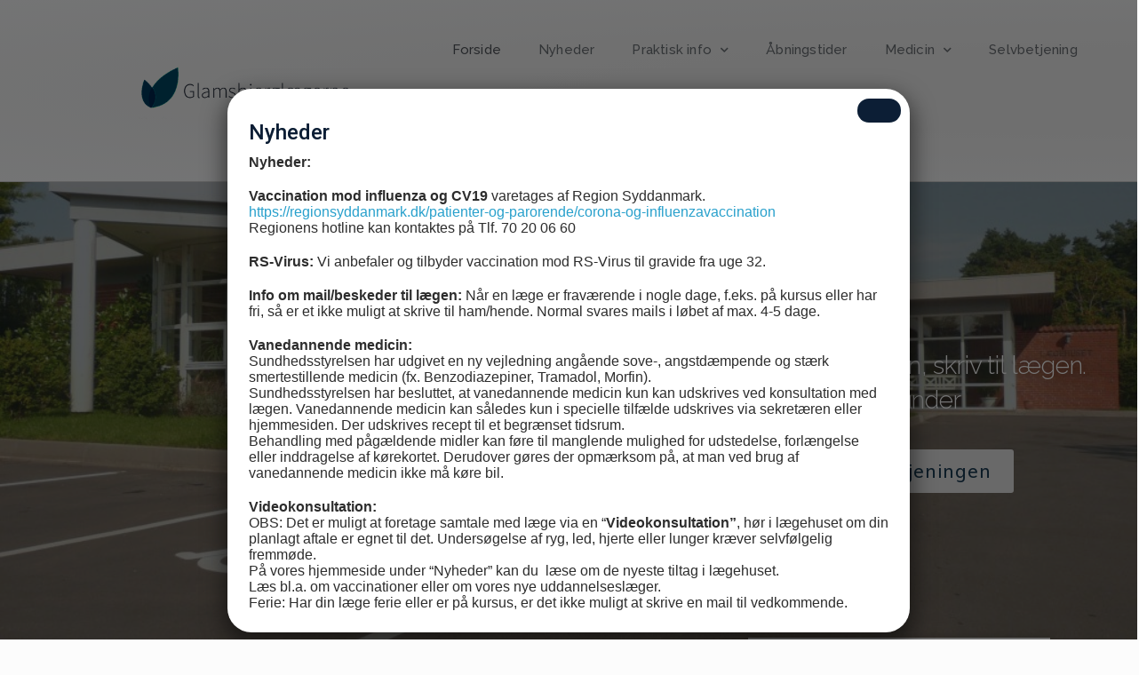

--- FILE ---
content_type: text/html; charset=UTF-8
request_url: https://glamsbjerglaegerne.dk/
body_size: 17351
content:

<!DOCTYPE html>
<html class="html" lang="da-DK" itemscope itemtype="http://schema.org/WebPage">
<head>
	<meta charset="UTF-8">
	<link rel="profile" href="https://gmpg.org/xfn/11">

	<title>Glamsbjerglægerne</title>
<meta name="viewport" content="width=device-width, initial-scale=1"><link rel='dns-prefetch' href='//glamsbjerglaegerne.dk' />
<link rel='dns-prefetch' href='//fonts.googleapis.com' />
<link rel='dns-prefetch' href='//s.w.org' />
<link rel="alternate" type="application/rss+xml" title="Glamsbjerglægerne &raquo; Feed" href="https://glamsbjerglaegerne.dk/feed/" />
<link rel="alternate" type="application/rss+xml" title="Glamsbjerglægerne &raquo;-kommentar-feed" href="https://glamsbjerglaegerne.dk/comments/feed/" />
		<script type="text/javascript">
			window._wpemojiSettings = {"baseUrl":"https:\/\/s.w.org\/images\/core\/emoji\/12.0.0-1\/72x72\/","ext":".png","svgUrl":"https:\/\/s.w.org\/images\/core\/emoji\/12.0.0-1\/svg\/","svgExt":".svg","source":{"concatemoji":"https:\/\/glamsbjerglaegerne.dk\/wp-includes\/js\/wp-emoji-release.min.js?ver=5.3.20"}};
			!function(e,a,t){var n,r,o,i=a.createElement("canvas"),p=i.getContext&&i.getContext("2d");function s(e,t){var a=String.fromCharCode;p.clearRect(0,0,i.width,i.height),p.fillText(a.apply(this,e),0,0);e=i.toDataURL();return p.clearRect(0,0,i.width,i.height),p.fillText(a.apply(this,t),0,0),e===i.toDataURL()}function c(e){var t=a.createElement("script");t.src=e,t.defer=t.type="text/javascript",a.getElementsByTagName("head")[0].appendChild(t)}for(o=Array("flag","emoji"),t.supports={everything:!0,everythingExceptFlag:!0},r=0;r<o.length;r++)t.supports[o[r]]=function(e){if(!p||!p.fillText)return!1;switch(p.textBaseline="top",p.font="600 32px Arial",e){case"flag":return s([127987,65039,8205,9895,65039],[127987,65039,8203,9895,65039])?!1:!s([55356,56826,55356,56819],[55356,56826,8203,55356,56819])&&!s([55356,57332,56128,56423,56128,56418,56128,56421,56128,56430,56128,56423,56128,56447],[55356,57332,8203,56128,56423,8203,56128,56418,8203,56128,56421,8203,56128,56430,8203,56128,56423,8203,56128,56447]);case"emoji":return!s([55357,56424,55356,57342,8205,55358,56605,8205,55357,56424,55356,57340],[55357,56424,55356,57342,8203,55358,56605,8203,55357,56424,55356,57340])}return!1}(o[r]),t.supports.everything=t.supports.everything&&t.supports[o[r]],"flag"!==o[r]&&(t.supports.everythingExceptFlag=t.supports.everythingExceptFlag&&t.supports[o[r]]);t.supports.everythingExceptFlag=t.supports.everythingExceptFlag&&!t.supports.flag,t.DOMReady=!1,t.readyCallback=function(){t.DOMReady=!0},t.supports.everything||(n=function(){t.readyCallback()},a.addEventListener?(a.addEventListener("DOMContentLoaded",n,!1),e.addEventListener("load",n,!1)):(e.attachEvent("onload",n),a.attachEvent("onreadystatechange",function(){"complete"===a.readyState&&t.readyCallback()})),(n=t.source||{}).concatemoji?c(n.concatemoji):n.wpemoji&&n.twemoji&&(c(n.twemoji),c(n.wpemoji)))}(window,document,window._wpemojiSettings);
		</script>
		<style type="text/css">
img.wp-smiley,
img.emoji {
	display: inline !important;
	border: none !important;
	box-shadow: none !important;
	height: 1em !important;
	width: 1em !important;
	margin: 0 .07em !important;
	vertical-align: -0.1em !important;
	background: none !important;
	padding: 0 !important;
}
</style>
	<link rel='stylesheet' id='wp-block-library-css'  href='https://glamsbjerglaegerne.dk/wp-includes/css/dist/block-library/style.min.css?ver=5.3.20' type='text/css' media='all' />
<link rel='stylesheet' id='wp-block-library-theme-css'  href='https://glamsbjerglaegerne.dk/wp-includes/css/dist/block-library/theme.min.css?ver=5.3.20' type='text/css' media='all' />
<link rel='stylesheet' id='font-awesome-css'  href='https://glamsbjerglaegerne.dk/wp-content/themes/oceanwp/assets/fonts/fontawesome/css/all.min.css?ver=5.11.2' type='text/css' media='all' />
<link rel='stylesheet' id='kenzap-team-members-01-frontend-css'  href='https://glamsbjerglaegerne.dk/wp-content/plugins/kenzap-team-members-gutenberg-blocks/team-members-01/style.css?ver=1579687400' type='text/css' media='all' />
<link rel='stylesheet' id='ugb-style-css-css'  href='https://glamsbjerglaegerne.dk/wp-content/plugins/stackable-ultimate-gutenberg-blocks/dist/frontend_blocks.css?ver=2.1.0' type='text/css' media='all' />
<style id='ugb-style-css-inline-css' type='text/css'>
:root {
			--content-width: 1200px;
		}
</style>
<link rel='stylesheet' id='simple-line-icons-css'  href='https://glamsbjerglaegerne.dk/wp-content/themes/oceanwp/assets/css/third/simple-line-icons.min.css?ver=2.4.0' type='text/css' media='all' />
<link rel='stylesheet' id='magnific-popup-css'  href='https://glamsbjerglaegerne.dk/wp-content/themes/oceanwp/assets/css/third/magnific-popup.min.css?ver=1.0.0' type='text/css' media='all' />
<link rel='stylesheet' id='slick-css'  href='https://glamsbjerglaegerne.dk/wp-content/themes/oceanwp/assets/css/third/slick.min.css?ver=1.6.0' type='text/css' media='all' />
<link rel='stylesheet' id='oceanwp-style-css'  href='https://glamsbjerglaegerne.dk/wp-content/themes/oceanwp/assets/css/style.min.css?ver=1.7.4' type='text/css' media='all' />
<link rel='stylesheet' id='elementor-frontend-css'  href='https://glamsbjerglaegerne.dk/wp-content/plugins/elementor/assets/css/frontend.min.css?ver=2.8.4' type='text/css' media='all' />
<link rel='stylesheet' id='elementor-post-2708-css'  href='https://glamsbjerglaegerne.dk/wp-content/uploads/sites/68/elementor/css/post-2708.css?ver=1582028148' type='text/css' media='all' />
<link rel='stylesheet' id='oceanwp-google-font-raleway-css'  href='//fonts.googleapis.com/css?family=Raleway%3A100%2C200%2C300%2C400%2C500%2C600%2C700%2C800%2C900%2C100i%2C200i%2C300i%2C400i%2C500i%2C600i%2C700i%2C800i%2C900i&#038;subset=latin&#038;ver=5.3.20' type='text/css' media='all' />
<link rel='stylesheet' id='elementor-icons-css'  href='https://glamsbjerglaegerne.dk/wp-content/plugins/elementor/assets/lib/eicons/css/elementor-icons.min.css?ver=5.5.0' type='text/css' media='all' />
<link rel='stylesheet' id='elementor-animations-css'  href='https://glamsbjerglaegerne.dk/wp-content/plugins/elementor/assets/lib/animations/animations.min.css?ver=2.8.4' type='text/css' media='all' />
<link rel='stylesheet' id='elementor-pro-css'  href='https://glamsbjerglaegerne.dk/wp-content/plugins/elementor-pro/assets/css/frontend.min.css?ver=2.8.3' type='text/css' media='all' />
<link rel='stylesheet' id='elementor-global-css'  href='https://glamsbjerglaegerne.dk/wp-content/uploads/sites/68/elementor/css/global.css?ver=1581531605' type='text/css' media='all' />
<link rel='stylesheet' id='elementor-post-161-css'  href='https://glamsbjerglaegerne.dk/wp-content/uploads/sites/68/elementor/css/post-161.css?ver=1594366974' type='text/css' media='all' />
<link rel='stylesheet' id='elementor-post-3912-css'  href='https://glamsbjerglaegerne.dk/wp-content/uploads/sites/68/elementor/css/post-3912.css?ver=1589804979' type='text/css' media='all' />
<link rel='stylesheet' id='popup-maker-site-css'  href='//glamsbjerglaegerne.dk/wp-content/uploads/sites/68/pum/pum-site-styles-68.css?generated=1760042141&#038;ver=1.10.1' type='text/css' media='all' />
<link rel='stylesheet' id='oe-widgets-style-css'  href='https://glamsbjerglaegerne.dk/wp-content/plugins/ocean-extra/assets/css/widgets.css?ver=5.3.20' type='text/css' media='all' />
<link rel='stylesheet' id='google-fonts-1-css'  href='https://fonts.googleapis.com/css?family=Raleway%3A100%2C100italic%2C200%2C200italic%2C300%2C300italic%2C400%2C400italic%2C500%2C500italic%2C600%2C600italic%2C700%2C700italic%2C800%2C800italic%2C900%2C900italic%7CRoboto%3A100%2C100italic%2C200%2C200italic%2C300%2C300italic%2C400%2C400italic%2C500%2C500italic%2C600%2C600italic%2C700%2C700italic%2C800%2C800italic%2C900%2C900italic%7CRoboto+Slab%3A100%2C100italic%2C200%2C200italic%2C300%2C300italic%2C400%2C400italic%2C500%2C500italic%2C600%2C600italic%2C700%2C700italic%2C800%2C800italic%2C900%2C900italic%7CMuli%3A100%2C100italic%2C200%2C200italic%2C300%2C300italic%2C400%2C400italic%2C500%2C500italic%2C600%2C600italic%2C700%2C700italic%2C800%2C800italic%2C900%2C900italic&#038;ver=5.3.20' type='text/css' media='all' />
<link rel='stylesheet' id='elementor-icons-shared-0-css'  href='https://glamsbjerglaegerne.dk/wp-content/plugins/elementor/assets/lib/font-awesome/css/fontawesome.min.css?ver=5.9.0' type='text/css' media='all' />
<link rel='stylesheet' id='elementor-icons-fa-solid-css'  href='https://glamsbjerglaegerne.dk/wp-content/plugins/elementor/assets/lib/font-awesome/css/solid.min.css?ver=5.9.0' type='text/css' media='all' />
<script type='text/javascript' src='https://glamsbjerglaegerne.dk/wp-content/plugins/stackable-ultimate-gutenberg-blocks/dist/frontend_blocks.js?ver=2.1.0'></script>
<script type='text/javascript' src='https://glamsbjerglaegerne.dk/wp-includes/js/jquery/jquery.js?ver=1.12.4-wp'></script>
<script type='text/javascript' src='https://glamsbjerglaegerne.dk/wp-includes/js/jquery/jquery-migrate.min.js?ver=1.4.1'></script>
<link rel='https://api.w.org/' href='https://glamsbjerglaegerne.dk/wp-json/' />
<link rel="EditURI" type="application/rsd+xml" title="RSD" href="https://glamsbjerglaegerne.dk/xmlrpc.php?rsd" />
<link rel="wlwmanifest" type="application/wlwmanifest+xml" href="https://glamsbjerglaegerne.dk/wp-includes/wlwmanifest.xml" /> 
<meta name="generator" content="WordPress 5.3.20" />
<link rel="canonical" href="https://glamsbjerglaegerne.dk/" />
<link rel='shortlink' href='https://glamsbjerglaegerne.dk/' />
<link rel="alternate" type="application/json+oembed" href="https://glamsbjerglaegerne.dk/wp-json/oembed/1.0/embed?url=https%3A%2F%2Fglamsbjerglaegerne.dk%2F" />
<link rel="alternate" type="text/xml+oembed" href="https://glamsbjerglaegerne.dk/wp-json/oembed/1.0/embed?url=https%3A%2F%2Fglamsbjerglaegerne.dk%2F&#038;format=xml" />
		<style type="text/css" id="wp-custom-css">
			/* Margin top for the counter title of the home page */.elementor-widget-counter.counter-title .elementor-counter-title{margin-top:10px}/* Style select */form select{border-width:1px 1px 4px 1px;border-color:#ededed;height:54px;margin-top:3px}/* Loader in contact form */div.wpcf7 img.ajax-loader{display:block}/* Boxes in the Practice Areas page */.elementor-widget-image-box.areas-box .elementor-image-box-content{padding:20px}.elementor-widget-image-box.areas-box .elementor-image-box-content h3{margin-top:0}/* Boxes in the Attorneys page */.attorneys-boxes .elementor-widget-image-box,.attorneys-boxes .elementor-widget-divider{margin-bottom:10px}.attorneys-boxes .elementor-image-box-title{margin-bottom:4px}/* Buttons in the footer */#footer-widgets .footer-box .footer-btn{display:inline-block;font-size:12px;line-height:1;color:#cca876;border:1px solid #202326;border-radius:3px;padding:12px 15px;text-transform:uppercase;letter-spacing:1px}#footer-widgets .footer-box .footer-btn.first{margin-right:15px}#footer-widgets .footer-box .footer-btn:hover{background-color:#202326;color:#fff}/* Margin li contact info in the footer */#footer-widgets .contact-info-widget li{margin:0 0 14px}/* MailChimp input color in the footer */#footer-widgets .oceanwp-newsletter-form-wrap input[type="email"]{color:#a0a8b1}/* Responsive */@media (max-width:767px){.elementor-element.custom-icon-boxes .elementor-widget-container{margin:0}}.meta-author{display:none}.recent-posts-comments{display:none !important}.sep{display:none}		</style>
		<!-- OceanWP CSS -->
<style type="text/css">
/* General CSS */a:hover,a.light:hover,.theme-heading .text::before,#top-bar-content >a:hover,#top-bar-social li.oceanwp-email a:hover,#site-navigation-wrap .dropdown-menu >li >a:hover,#site-header.medium-header #medium-searchform button:hover,.oceanwp-mobile-menu-icon a:hover,.blog-entry.post .blog-entry-header .entry-title a:hover,.blog-entry.post .blog-entry-readmore a:hover,.blog-entry.thumbnail-entry .blog-entry-category a,ul.meta li a:hover,.dropcap,.single nav.post-navigation .nav-links .title,body .related-post-title a:hover,body #wp-calendar caption,body .contact-info-widget.default i,body .contact-info-widget.big-icons i,body .custom-links-widget .oceanwp-custom-links li a:hover,body .custom-links-widget .oceanwp-custom-links li a:hover:before,body .posts-thumbnails-widget li a:hover,body .social-widget li.oceanwp-email a:hover,.comment-author .comment-meta .comment-reply-link,#respond #cancel-comment-reply-link:hover,#footer-widgets .footer-box a:hover,#footer-bottom a:hover,#footer-bottom #footer-bottom-menu a:hover,.sidr a:hover,.sidr-class-dropdown-toggle:hover,.sidr-class-menu-item-has-children.active >a,.sidr-class-menu-item-has-children.active >a >.sidr-class-dropdown-toggle,input[type=checkbox]:checked:before{color:#7a7a7a}input[type="button"],input[type="reset"],input[type="submit"],button[type="submit"],.button,#site-navigation-wrap .dropdown-menu >li.btn >a >span,.thumbnail:hover i,.post-quote-content,.omw-modal .omw-close-modal,body .contact-info-widget.big-icons li:hover i,body div.wpforms-container-full .wpforms-form input[type=submit],body div.wpforms-container-full .wpforms-form button[type=submit],body div.wpforms-container-full .wpforms-form .wpforms-page-button{background-color:#7a7a7a}.widget-title{border-color:#7a7a7a}blockquote{border-color:#7a7a7a}#searchform-dropdown{border-color:#7a7a7a}.dropdown-menu .sub-menu{border-color:#7a7a7a}.blog-entry.large-entry .blog-entry-readmore a:hover{border-color:#7a7a7a}.oceanwp-newsletter-form-wrap input[type="email"]:focus{border-color:#7a7a7a}.social-widget li.oceanwp-email a:hover{border-color:#7a7a7a}#respond #cancel-comment-reply-link:hover{border-color:#7a7a7a}body .contact-info-widget.big-icons li:hover i{border-color:#7a7a7a}#footer-widgets .oceanwp-newsletter-form-wrap input[type="email"]:focus{border-color:#7a7a7a}input[type="button"]:hover,input[type="reset"]:hover,input[type="submit"]:hover,button[type="submit"]:hover,input[type="button"]:focus,input[type="reset"]:focus,input[type="submit"]:focus,button[type="submit"]:focus,.button:hover,#site-navigation-wrap .dropdown-menu >li.btn >a:hover >span,.post-quote-author,.omw-modal .omw-close-modal:hover,body div.wpforms-container-full .wpforms-form input[type=submit]:hover,body div.wpforms-container-full .wpforms-form button[type=submit]:hover,body div.wpforms-container-full .wpforms-form .wpforms-page-button:hover{background-color:#000000}table th,table td,hr,.content-area,body.content-left-sidebar #content-wrap .content-area,.content-left-sidebar .content-area,#top-bar-wrap,#site-header,#site-header.top-header #search-toggle,.dropdown-menu ul li,.centered-minimal-page-header,.blog-entry.post,.blog-entry.grid-entry .blog-entry-inner,.blog-entry.thumbnail-entry .blog-entry-bottom,.single-post .entry-title,.single .entry-share-wrap .entry-share,.single .entry-share,.single .entry-share ul li a,.single nav.post-navigation,.single nav.post-navigation .nav-links .nav-previous,#author-bio,#author-bio .author-bio-avatar,#author-bio .author-bio-social li a,#related-posts,#comments,.comment-body,#respond #cancel-comment-reply-link,#blog-entries .type-page,.page-numbers a,.page-numbers span:not(.elementor-screen-only),.page-links span,body #wp-calendar caption,body #wp-calendar th,body #wp-calendar tbody,body .contact-info-widget.default i,body .contact-info-widget.big-icons i,body .posts-thumbnails-widget li,body .tagcloud a{border-color:}body,.has-parallax-footer:not(.separate-layout) #main{background-color:rgba(0,0,0,0.01)}a{color:#28a0cc}a:hover{color:#0095cc}.boxed-layout #wrap,.boxed-layout .parallax-footer,.boxed-layout .owp-floating-bar{width:1295px}.page-header,.has-transparent-header .page-header{padding:25px 0 25px 0}.page-header .page-header-title,.page-header.background-image-page-header .page-header-title{color:#ffffff}.site-breadcrumbs,.background-image-page-header .site-breadcrumbs{color:#f7f7f7}.site-breadcrumbs ul li .breadcrumb-sep{color:#ffffff}.site-breadcrumbs a,.background-image-page-header .site-breadcrumbs a{color:rgba(178,178,178,0.51)}.site-breadcrumbs a:hover,.background-image-page-header .site-breadcrumbs a:hover{color:rgba(252,252,252,0.74)}#scroll-top{width:24px;height:24px;line-height:24px}#scroll-top{font-size:13px}#scroll-top{background-color:#073656}#scroll-top:hover{background-color:#073656}.page-numbers a,.page-numbers span:not(.elementor-screen-only),.page-links span{border-width:2px}.page-numbers a,.page-numbers span:not(.elementor-screen-only),.page-links span{background-color:#e9e9e9}.page-numbers a:hover,.page-links a:hover span,.page-numbers.current,.page-numbers.current:hover{background-color:#e9e9e9}form input[type="text"],form input[type="password"],form input[type="email"],form input[type="url"],form input[type="date"],form input[type="month"],form input[type="time"],form input[type="datetime"],form input[type="datetime-local"],form input[type="week"],form input[type="number"],form input[type="search"],form input[type="tel"],form input[type="color"],form select,form textarea{padding:12px 15px 12px 15px}body div.wpforms-container-full .wpforms-form input[type=date],body div.wpforms-container-full .wpforms-form input[type=datetime],body div.wpforms-container-full .wpforms-form input[type=datetime-local],body div.wpforms-container-full .wpforms-form input[type=email],body div.wpforms-container-full .wpforms-form input[type=month],body div.wpforms-container-full .wpforms-form input[type=number],body div.wpforms-container-full .wpforms-form input[type=password],body div.wpforms-container-full .wpforms-form input[type=range],body div.wpforms-container-full .wpforms-form input[type=search],body div.wpforms-container-full .wpforms-form input[type=tel],body div.wpforms-container-full .wpforms-form input[type=text],body div.wpforms-container-full .wpforms-form input[type=time],body div.wpforms-container-full .wpforms-form input[type=url],body div.wpforms-container-full .wpforms-form input[type=week],body div.wpforms-container-full .wpforms-form select,body div.wpforms-container-full .wpforms-form textarea{padding:12px 15px 12px 15px;height:auto}form input[type="text"],form input[type="password"],form input[type="email"],form input[type="url"],form input[type="date"],form input[type="month"],form input[type="time"],form input[type="datetime"],form input[type="datetime-local"],form input[type="week"],form input[type="number"],form input[type="search"],form input[type="tel"],form input[type="color"],form select,form textarea{border-width:1px 1px 4px 1px}body div.wpforms-container-full .wpforms-form input[type=date],body div.wpforms-container-full .wpforms-form input[type=datetime],body div.wpforms-container-full .wpforms-form input[type=datetime-local],body div.wpforms-container-full .wpforms-form input[type=email],body div.wpforms-container-full .wpforms-form input[type=month],body div.wpforms-container-full .wpforms-form input[type=number],body div.wpforms-container-full .wpforms-form input[type=password],body div.wpforms-container-full .wpforms-form input[type=range],body div.wpforms-container-full .wpforms-form input[type=search],body div.wpforms-container-full .wpforms-form input[type=tel],body div.wpforms-container-full .wpforms-form input[type=text],body div.wpforms-container-full .wpforms-form input[type=time],body div.wpforms-container-full .wpforms-form input[type=url],body div.wpforms-container-full .wpforms-form input[type=week],body div.wpforms-container-full .wpforms-form select,body div.wpforms-container-full .wpforms-form textarea{border-width:1px 1px 4px 1px}form input[type="text"],form input[type="password"],form input[type="email"],form input[type="url"],form input[type="date"],form input[type="month"],form input[type="time"],form input[type="datetime"],form input[type="datetime-local"],form input[type="week"],form input[type="number"],form input[type="search"],form input[type="tel"],form input[type="color"],form select,form textarea,.woocommerce .woocommerce-checkout .select2-container--default .select2-selection--single{border-radius:1px}body div.wpforms-container-full .wpforms-form input[type=date],body div.wpforms-container-full .wpforms-form input[type=datetime],body div.wpforms-container-full .wpforms-form input[type=datetime-local],body div.wpforms-container-full .wpforms-form input[type=email],body div.wpforms-container-full .wpforms-form input[type=month],body div.wpforms-container-full .wpforms-form input[type=number],body div.wpforms-container-full .wpforms-form input[type=password],body div.wpforms-container-full .wpforms-form input[type=range],body div.wpforms-container-full .wpforms-form input[type=search],body div.wpforms-container-full .wpforms-form input[type=tel],body div.wpforms-container-full .wpforms-form input[type=text],body div.wpforms-container-full .wpforms-form input[type=time],body div.wpforms-container-full .wpforms-form input[type=url],body div.wpforms-container-full .wpforms-form input[type=week],body div.wpforms-container-full .wpforms-form select,body div.wpforms-container-full .wpforms-form textarea{border-radius:1px}form input[type="text"],form input[type="password"],form input[type="email"],form input[type="url"],form input[type="date"],form input[type="month"],form input[type="time"],form input[type="datetime"],form input[type="datetime-local"],form input[type="week"],form input[type="number"],form input[type="search"],form input[type="tel"],form input[type="color"],form select,form textarea,.select2-container .select2-choice,.woocommerce .woocommerce-checkout .select2-container--default .select2-selection--single{border-color:#ededed}body div.wpforms-container-full .wpforms-form input[type=date],body div.wpforms-container-full .wpforms-form input[type=datetime],body div.wpforms-container-full .wpforms-form input[type=datetime-local],body div.wpforms-container-full .wpforms-form input[type=email],body div.wpforms-container-full .wpforms-form input[type=month],body div.wpforms-container-full .wpforms-form input[type=number],body div.wpforms-container-full .wpforms-form input[type=password],body div.wpforms-container-full .wpforms-form input[type=range],body div.wpforms-container-full .wpforms-form input[type=search],body div.wpforms-container-full .wpforms-form input[type=tel],body div.wpforms-container-full .wpforms-form input[type=text],body div.wpforms-container-full .wpforms-form input[type=time],body div.wpforms-container-full .wpforms-form input[type=url],body div.wpforms-container-full .wpforms-form input[type=week],body div.wpforms-container-full .wpforms-form select,body div.wpforms-container-full .wpforms-form textarea{border-color:#ededed}form input[type="text"]:focus,form input[type="password"]:focus,form input[type="email"]:focus,form input[type="tel"]:focus,form input[type="url"]:focus,form input[type="search"]:focus,form textarea:focus,.select2-drop-active,.select2-dropdown-open.select2-drop-above .select2-choice,.select2-dropdown-open.select2-drop-above .select2-choices,.select2-drop.select2-drop-above.select2-drop-active,.select2-container-active .select2-choice,.select2-container-active .select2-choices{border-color:#e0e0e0}body div.wpforms-container-full .wpforms-form input:focus,body div.wpforms-container-full .wpforms-form textarea:focus,body div.wpforms-container-full .wpforms-form select:focus{border-color:#e0e0e0}form input[type="text"],form input[type="password"],form input[type="email"],form input[type="url"],form input[type="date"],form input[type="month"],form input[type="time"],form input[type="datetime"],form input[type="datetime-local"],form input[type="week"],form input[type="number"],form input[type="search"],form input[type="tel"],form input[type="color"],form select,form textarea,.woocommerce .woocommerce-checkout .select2-container--default .select2-selection--single{background-color:#ffffff}body div.wpforms-container-full .wpforms-form input[type=date],body div.wpforms-container-full .wpforms-form input[type=datetime],body div.wpforms-container-full .wpforms-form input[type=datetime-local],body div.wpforms-container-full .wpforms-form input[type=email],body div.wpforms-container-full .wpforms-form input[type=month],body div.wpforms-container-full .wpforms-form input[type=number],body div.wpforms-container-full .wpforms-form input[type=password],body div.wpforms-container-full .wpforms-form input[type=range],body div.wpforms-container-full .wpforms-form input[type=search],body div.wpforms-container-full .wpforms-form input[type=tel],body div.wpforms-container-full .wpforms-form input[type=text],body div.wpforms-container-full .wpforms-form input[type=time],body div.wpforms-container-full .wpforms-form input[type=url],body div.wpforms-container-full .wpforms-form input[type=week],body div.wpforms-container-full .wpforms-form select,body div.wpforms-container-full .wpforms-form textarea{background-color:#ffffff}/* Top Bar CSS */#top-bar-wrap,.oceanwp-top-bar-sticky{background-color:rgba(255,255,255,0.81)}#top-bar-wrap,#top-bar-content strong{color:#aaaaaa}#top-bar-content a,#top-bar-social-alt a{color:#aaaaaa}#top-bar-social li a:hover{color:#bba795!important}/* Header CSS */@media only screen and (max-width:959px){body.default-breakpoint .oceanwp-mobile-menu-icon a{line-height:10px}}#site-header,.has-transparent-header .is-sticky #site-header,.has-vh-transparent .is-sticky #site-header.vertical-header,#searchform-header-replace{background-color:#f9f9f9}#site-header.has-header-media .overlay-header-media{background-color:rgba(0,0,0,0.5)}#site-logo a.site-logo-text{color:rgba(44,53,66,0.71)}#site-logo a.site-logo-text:hover{color:#0a0000}#site-navigation-wrap .dropdown-menu >li >a,.oceanwp-mobile-menu-icon a,#searchform-header-replace-close{color:#2c2c2c}@media (max-width:custompx){#top-bar-nav,#site-navigation-wrap,.oceanwp-social-menu,.after-header-content{display:none}.center-logo #site-logo{float:none;position:absolute;left:50%;padding:0;-webkit-transform:translateX(-50%);transform:translateX(-50%)}#site-header.center-header #site-logo,.oceanwp-mobile-menu-icon,#oceanwp-cart-sidebar-wrap{display:block}body.vertical-header-style #outer-wrap{margin:0 !important}#site-header.vertical-header{position:relative;width:100%;left:0 !important;right:0 !important}#site-header.vertical-header .has-template >#site-logo{display:block}#site-header.vertical-header #site-header-inner{display:-webkit-box;display:-webkit-flex;display:-ms-flexbox;display:flex;-webkit-align-items:center;align-items:center;padding:0;max-width:90%}#site-header.vertical-header #site-header-inner >*:not(.oceanwp-mobile-menu-icon){display:none}#site-header.vertical-header #site-header-inner >*{padding:0 !important}#site-header.vertical-header #site-header-inner #site-logo{display:block;margin:0;width:50%;text-align:left}body.rtl #site-header.vertical-header #site-header-inner #site-logo{text-align:right}#site-header.vertical-header #site-header-inner .oceanwp-mobile-menu-icon{width:50%;text-align:right}body.rtl #site-header.vertical-header #site-header-inner .oceanwp-mobile-menu-icon{text-align:left}#site-header.vertical-header .vertical-toggle,body.vertical-header-style.vh-closed #site-header.vertical-header .vertical-toggle{display:none}#site-logo.has-responsive-logo .custom-logo-link{display:none}#site-logo.has-responsive-logo .responsive-logo-link{display:block}.is-sticky #site-logo.has-sticky-logo .responsive-logo-link{display:none}.is-sticky #site-logo.has-responsive-logo .sticky-logo-link{display:block}#top-bar.has-no-content #top-bar-social.top-bar-left,#top-bar.has-no-content #top-bar-social.top-bar-right{position:inherit;left:auto;right:auto;float:none;height:auto;line-height:1.5em;margin-top:0;text-align:center}#top-bar.has-no-content #top-bar-social li{float:none;display:inline-block}.owp-cart-overlay,#side-panel-wrap a.side-panel-btn{display:none !important}}@media (max-width:custompx){.oceanwp-mobile-menu-icon a{line-height:10px}}#mobile-fullscreen{background-color:rgba(112,112,112,0.9)}body .sidr a:hover,body .sidr-class-dropdown-toggle:hover,body .sidr-class-dropdown-toggle .fa,body .sidr-class-menu-item-has-children.active >a,body .sidr-class-menu-item-has-children.active >a >.sidr-class-dropdown-toggle,#mobile-dropdown ul li a:hover,#mobile-dropdown ul li a .dropdown-toggle:hover,#mobile-dropdown .menu-item-has-children.active >a,#mobile-dropdown .menu-item-has-children.active >a >.dropdown-toggle,#mobile-fullscreen ul li a:hover,#mobile-fullscreen .oceanwp-social-menu.simple-social ul li a:hover{color:rgba(112,112,112,0.9)}#mobile-fullscreen a.close:hover .close-icon-inner,#mobile-fullscreen a.close:hover .close-icon-inner::after{background-color:rgba(112,112,112,0.9)}/* Footer Widgets CSS */#footer-widgets{background-color:#ffffff}#footer-widgets,#footer-widgets p,#footer-widgets li a:before,#footer-widgets .contact-info-widget span.oceanwp-contact-title,#footer-widgets .recent-posts-date,#footer-widgets .recent-posts-comments,#footer-widgets .widget-recent-posts-icons li .fa{color:#a0a8b1}#footer-widgets li,#footer-widgets #wp-calendar caption,#footer-widgets #wp-calendar th,#footer-widgets #wp-calendar tbody,#footer-widgets .contact-info-widget i,#footer-widgets .oceanwp-newsletter-form-wrap input[type="email"],#footer-widgets .posts-thumbnails-widget li,#footer-widgets .social-widget li a{border-color:#202326}#footer-widgets .footer-box a,#footer-widgets a{color:#75828c}#footer-widgets .footer-box a:hover,#footer-widgets a:hover{color:#75828c}/* Footer Bottom CSS */#footer-bottom{background-color:#f2f2f2}#footer-bottom,#footer-bottom p{color:#81828c}#footer-bottom a,#footer-bottom #footer-bottom-menu a{color:#81828c}#footer-bottom a:hover,#footer-bottom #footer-bottom-menu a:hover{color:#ffffff}/* Typography CSS */body{color:#4c4c4c}h1,h2,h3,h4,h5,h6,.theme-heading,.widget-title,.oceanwp-widget-recent-posts-title,.comment-reply-title,.entry-title,.sidebar-box .widget-title{font-family:Raleway;color:#073656}h1{font-family:Raleway;color:#073656}h2{font-family:Raleway;font-weight:400;font-size:25px;color:#073656}h3{font-family:Raleway;font-weight:700;font-size:19px;color:#073656}h4{font-family:Raleway;color:#073656}#site-logo a.site-logo-text{font-size:24px}#top-bar-content,#top-bar-social-alt{font-weight:300;letter-spacing:.6px;text-transform:uppercase}#site-navigation-wrap .dropdown-menu >li >a,#site-header.full_screen-header .fs-dropdown-menu >li >a,#site-header.top-header #site-navigation-wrap .dropdown-menu >li >a,#site-header.center-header #site-navigation-wrap .dropdown-menu >li >a,#site-header.medium-header #site-navigation-wrap .dropdown-menu >li >a,.oceanwp-mobile-menu-icon a{font-family:Raleway;font-weight:300;font-size:13px;letter-spacing:1px}.sidr-class-dropdown-menu li a,a.sidr-class-toggle-sidr-close,#mobile-dropdown ul li a,body #mobile-fullscreen ul li a{font-family:Raleway}.page-header .page-header-title,.page-header.background-image-page-header .page-header-title{font-family:Raleway;font-weight:200;font-style:normal;font-size:22px}.page-header .page-subheading{font-family:Raleway}.site-breadcrumbs{font-family:Raleway}.blog-entry.post .blog-entry-header .entry-title a{font-family:Raleway;color:rgba(50,69,94,0.86)}.single-post .entry-title{font-family:Raleway;color:rgba(50,69,94,0.86)}.sidebar-box .widget-title{font-family:Raleway;font-size:12px;color:rgba(50,69,94,0.86)}.sidebar-box,.footer-box{font-family:Raleway;color:rgba(50,69,94,0.86)}#footer-widgets .footer-box .widget-title{font-size:11px}#footer-bottom #copyright{font-size:12px;letter-spacing:1px;text-transform:uppercase}#footer-bottom #footer-bottom-menu{font-size:12px;letter-spacing:1px;text-transform:uppercase}
</style></head>

<body class="home page-template-default page page-id-161 wp-embed-responsive kenzap oceanwp-theme fullscreen-mobile no-header-border content-full-screen page-header-disabled has-breadcrumbs pagination-left no-margins elementor-default elementor-page elementor-page-161">

	
	<div id="outer-wrap" class="site clr">

		
		<div id="wrap" class="clr">

			
			
<header id="site-header" class="custom-header clr" data-height="0" itemscope="itemscope" itemtype="http://schema.org/WPHeader">

	
		

<div id="site-header-inner" class="clr">

    		<div data-elementor-type="wp-post" data-elementor-id="2708" class="elementor elementor-2708" data-elementor-settings="[]">
			<div class="elementor-inner">
				<div class="elementor-section-wrap">
							<header class="elementor-element elementor-element-7db31354 elementor-section-content-middle elementor-section-full_width elementor-section-stretched elementor-hidden-tablet elementor-hidden-phone elementor-section-height-default elementor-section-height-default elementor-section elementor-top-section" data-id="7db31354" data-element_type="section" data-settings="{&quot;background_background&quot;:&quot;gradient&quot;,&quot;sticky&quot;:&quot;top&quot;,&quot;stretch_section&quot;:&quot;section-stretched&quot;,&quot;sticky_on&quot;:[&quot;desktop&quot;,&quot;tablet&quot;,&quot;mobile&quot;],&quot;sticky_offset&quot;:0,&quot;sticky_effects_offset&quot;:0}">
						<div class="elementor-container elementor-column-gap-no">
				<div class="elementor-row">
				<div class="elementor-element elementor-element-6ecaeaf elementor-column elementor-col-33 elementor-top-column" data-id="6ecaeaf" data-element_type="column">
			<div class="elementor-column-wrap">
					<div class="elementor-widget-wrap">
						</div>
			</div>
		</div>
				<div class="elementor-element elementor-element-77779942 elementor-column elementor-col-33 elementor-top-column" data-id="77779942" data-element_type="column">
			<div class="elementor-column-wrap  elementor-element-populated">
					<div class="elementor-widget-wrap">
				<div class="elementor-element elementor-element-2b87afe elementor-widget elementor-widget-wp-widget-pagesinwidgets_page_section" data-id="2b87afe" data-element_type="widget" data-widget_type="wp-widget-pagesinwidgets_page_section.default">
				<div class="elementor-widget-container">
						<div class="homepage_section">
						<div data-elementor-type="wp-page" data-elementor-id="2851" class="elementor elementor-2851" data-elementor-settings="[]">
			<div class="elementor-inner">
				<div class="elementor-section-wrap">
							<section class="elementor-element elementor-element-c8fc7f9 elementor-section-boxed elementor-section-height-default elementor-section-height-default elementor-section elementor-top-section" data-id="c8fc7f9" data-element_type="section">
						<div class="elementor-container elementor-column-gap-default">
				<div class="elementor-row">
				<div class="elementor-element elementor-element-c3ec6d4 elementor-column elementor-col-100 elementor-top-column" data-id="c3ec6d4" data-element_type="column">
			<div class="elementor-column-wrap  elementor-element-populated">
					<div class="elementor-widget-wrap">
				<div class="elementor-element elementor-element-dcd3912 elementor-widget elementor-widget-image" data-id="dcd3912" data-element_type="widget" data-widget_type="image.default">
				<div class="elementor-widget-container">
					<div class="elementor-image">
											<a data-elementor-open-lightbox="" href="https://glamsbjerglaegerne.dk/">
							<img width="462" height="107" src="https://glamsbjerglaegerne.dk/wp-content/uploads/sites/68/2020/07/Logo9.png" class="attachment-large size-large" alt="" srcset="https://glamsbjerglaegerne.dk/wp-content/uploads/sites/68/2020/07/Logo9.png 462w, https://glamsbjerglaegerne.dk/wp-content/uploads/sites/68/2020/07/Logo9-300x69.png 300w" sizes="(max-width: 462px) 100vw, 462px" />								</a>
											</div>
				</div>
				</div>
						</div>
			</div>
		</div>
						</div>
			</div>
		</section>
						</div>
			</div>
		</div>
						</div>
					</div>
				</div>
						</div>
			</div>
		</div>
				<div class="elementor-element elementor-element-2a17f742 elementor-column elementor-col-33 elementor-top-column" data-id="2a17f742" data-element_type="column">
			<div class="elementor-column-wrap  elementor-element-populated">
					<div class="elementor-widget-wrap">
				<div class="elementor-element elementor-element-50cd3f9a elementor-nav-menu__align-center elementor-nav-menu--stretch elementor-nav-menu--indicator-chevron elementor-nav-menu--dropdown-tablet elementor-nav-menu__text-align-aside elementor-nav-menu--toggle elementor-nav-menu--burger elementor-widget elementor-widget-nav-menu" data-id="50cd3f9a" data-element_type="widget" data-settings="{&quot;full_width&quot;:&quot;stretch&quot;,&quot;layout&quot;:&quot;horizontal&quot;,&quot;toggle&quot;:&quot;burger&quot;}" data-widget_type="nav-menu.default">
				<div class="elementor-widget-container">
						<nav role="navigation" class="elementor-nav-menu--main elementor-nav-menu__container elementor-nav-menu--layout-horizontal e--pointer-underline e--animation-slide"><ul id="menu-1-50cd3f9a" class="elementor-nav-menu"><li class="menu-item menu-item-type-post_type menu-item-object-page menu-item-home current-menu-item page_item page-item-161 current_page_item menu-item-3637"><a href="https://glamsbjerglaegerne.dk/" aria-current="page" class="elementor-item elementor-item-active">Forside</a></li>
<li class="menu-item menu-item-type-post_type menu-item-object-page menu-item-3638"><a href="https://glamsbjerglaegerne.dk/nyheder/" class="elementor-item">Nyheder</a></li>
<li class="menu-item menu-item-type-custom menu-item-object-custom menu-item-has-children menu-item-5375"><a href="#" class="elementor-item elementor-item-anchor">Praktisk info</a>
<ul class="sub-menu elementor-nav-menu--dropdown">
	<li class="menu-item menu-item-type-post_type menu-item-object-page menu-item-5377"><a href="https://glamsbjerglaegerne.dk/boerneundersoegelser/" class="elementor-sub-item">Børneundersøgelser</a></li>
	<li class="menu-item menu-item-type-post_type menu-item-object-page menu-item-5458"><a href="https://glamsbjerglaegerne.dk/e-konsultationer/" class="elementor-sub-item">E-konsultationer</a></li>
	<li class="menu-item menu-item-type-post_type menu-item-object-page menu-item-5652"><a href="https://glamsbjerglaegerne.dk/fnat-scabies-vejledning/" class="elementor-sub-item">Fnat/scabies vejledning</a></li>
	<li class="menu-item menu-item-type-post_type menu-item-object-page menu-item-5685"><a href="https://glamsbjerglaegerne.dk/graviditetsinformation/" class="elementor-sub-item">Graviditetsinformation</a></li>
	<li class="menu-item menu-item-type-post_type menu-item-object-page menu-item-5684"><a href="https://glamsbjerglaegerne.dk/fodvorteinstruks/" class="elementor-sub-item">Fodvorteinstruks</a></li>
	<li class="menu-item menu-item-type-post_type menu-item-object-page menu-item-5379"><a href="https://glamsbjerglaegerne.dk/koerekort/" class="elementor-sub-item">Kørekort</a></li>
	<li class="menu-item menu-item-type-post_type menu-item-object-page menu-item-5380"><a href="https://glamsbjerglaegerne.dk/nyttige-links/" class="elementor-sub-item">Nyttige links</a></li>
	<li class="menu-item menu-item-type-post_type menu-item-object-page menu-item-3646"><a href="https://glamsbjerglaegerne.dk/om-klinikken/" class="elementor-sub-item">Om klinikken</a></li>
	<li class="menu-item menu-item-type-post_type menu-item-object-page menu-item-5381"><a href="https://glamsbjerglaegerne.dk/privatlivspolitik/" class="elementor-sub-item">Persondatapolitik</a></li>
	<li class="menu-item menu-item-type-post_type menu-item-object-page menu-item-3630"><a href="https://glamsbjerglaegerne.dk/prisliste/" class="elementor-sub-item">Priser</a></li>
	<li class="menu-item menu-item-type-post_type menu-item-object-page menu-item-5376"><a href="https://glamsbjerglaegerne.dk/rejsevaccination/" class="elementor-sub-item">Rejsevaccination</a></li>
	<li class="menu-item menu-item-type-post_type menu-item-object-page menu-item-5378"><a href="https://glamsbjerglaegerne.dk/aarskontrollen/" class="elementor-sub-item">Årskontrollen</a></li>
</ul>
</li>
<li class="menu-item menu-item-type-post_type menu-item-object-page menu-item-5386"><a href="https://glamsbjerglaegerne.dk/aabningstider/" class="elementor-item">Åbningstider</a></li>
<li class="menu-item menu-item-type-custom menu-item-object-custom menu-item-has-children menu-item-3629"><a href="#" class="elementor-item elementor-item-anchor">Medicin</a>
<ul class="sub-menu elementor-nav-menu--dropdown">
	<li class="menu-item menu-item-type-post_type menu-item-object-page menu-item-5460"><a href="https://glamsbjerglaegerne.dk/medicinfornyelse/" class="elementor-sub-item">Medicinfornyelse</a></li>
	<li class="menu-item menu-item-type-post_type menu-item-object-page menu-item-5459"><a href="https://glamsbjerglaegerne.dk/vanedannende-medicin/" class="elementor-sub-item">Vanedannende medicin</a></li>
</ul>
</li>
<li class="menu-item menu-item-type-post_type menu-item-object-page menu-item-5389"><a href="https://glamsbjerglaegerne.dk/brugeroprettelse/" class="elementor-item">Selvbetjening</a></li>
<li class="menu-item menu-item-type-custom menu-item-object-custom menu-item-has-children menu-item-3628"><a href="#" class="elementor-item elementor-item-anchor">Mød os</a>
<ul class="sub-menu elementor-nav-menu--dropdown">
	<li class="menu-item menu-item-type-post_type menu-item-object-page menu-item-3642"><a href="https://glamsbjerglaegerne.dk/laeger/" class="elementor-sub-item">Læger</a></li>
	<li class="menu-item menu-item-type-post_type menu-item-object-page menu-item-3640"><a href="https://glamsbjerglaegerne.dk/personale/" class="elementor-sub-item">Personale</a></li>
	<li class="menu-item menu-item-type-post_type menu-item-object-page menu-item-5465"><a href="https://glamsbjerglaegerne.dk/uddannelseslaeger/" class="elementor-sub-item">Læger</a></li>
</ul>
</li>
<li class="menu-item menu-item-type-post_type menu-item-object-page menu-item-3635"><a href="https://glamsbjerglaegerne.dk/find-os/" class="elementor-item">Find klinikken</a></li>
</ul></nav>
					<div class="elementor-menu-toggle" role="button" tabindex="0" aria-label="Menu Toggle" aria-expanded="false">
			<i class="eicon-menu-bar" aria-hidden="true"></i>
			<span class="elementor-screen-only">Menu</span>
		</div>
			<nav class="elementor-nav-menu--dropdown elementor-nav-menu__container" role="navigation" aria-hidden="true"><ul id="menu-2-50cd3f9a" class="elementor-nav-menu"><li class="menu-item menu-item-type-post_type menu-item-object-page menu-item-home current-menu-item page_item page-item-161 current_page_item menu-item-3637"><a href="https://glamsbjerglaegerne.dk/" aria-current="page" class="elementor-item elementor-item-active">Forside</a></li>
<li class="menu-item menu-item-type-post_type menu-item-object-page menu-item-3638"><a href="https://glamsbjerglaegerne.dk/nyheder/" class="elementor-item">Nyheder</a></li>
<li class="menu-item menu-item-type-custom menu-item-object-custom menu-item-has-children menu-item-5375"><a href="#" class="elementor-item elementor-item-anchor">Praktisk info</a>
<ul class="sub-menu elementor-nav-menu--dropdown">
	<li class="menu-item menu-item-type-post_type menu-item-object-page menu-item-5377"><a href="https://glamsbjerglaegerne.dk/boerneundersoegelser/" class="elementor-sub-item">Børneundersøgelser</a></li>
	<li class="menu-item menu-item-type-post_type menu-item-object-page menu-item-5458"><a href="https://glamsbjerglaegerne.dk/e-konsultationer/" class="elementor-sub-item">E-konsultationer</a></li>
	<li class="menu-item menu-item-type-post_type menu-item-object-page menu-item-5652"><a href="https://glamsbjerglaegerne.dk/fnat-scabies-vejledning/" class="elementor-sub-item">Fnat/scabies vejledning</a></li>
	<li class="menu-item menu-item-type-post_type menu-item-object-page menu-item-5685"><a href="https://glamsbjerglaegerne.dk/graviditetsinformation/" class="elementor-sub-item">Graviditetsinformation</a></li>
	<li class="menu-item menu-item-type-post_type menu-item-object-page menu-item-5684"><a href="https://glamsbjerglaegerne.dk/fodvorteinstruks/" class="elementor-sub-item">Fodvorteinstruks</a></li>
	<li class="menu-item menu-item-type-post_type menu-item-object-page menu-item-5379"><a href="https://glamsbjerglaegerne.dk/koerekort/" class="elementor-sub-item">Kørekort</a></li>
	<li class="menu-item menu-item-type-post_type menu-item-object-page menu-item-5380"><a href="https://glamsbjerglaegerne.dk/nyttige-links/" class="elementor-sub-item">Nyttige links</a></li>
	<li class="menu-item menu-item-type-post_type menu-item-object-page menu-item-3646"><a href="https://glamsbjerglaegerne.dk/om-klinikken/" class="elementor-sub-item">Om klinikken</a></li>
	<li class="menu-item menu-item-type-post_type menu-item-object-page menu-item-5381"><a href="https://glamsbjerglaegerne.dk/privatlivspolitik/" class="elementor-sub-item">Persondatapolitik</a></li>
	<li class="menu-item menu-item-type-post_type menu-item-object-page menu-item-3630"><a href="https://glamsbjerglaegerne.dk/prisliste/" class="elementor-sub-item">Priser</a></li>
	<li class="menu-item menu-item-type-post_type menu-item-object-page menu-item-5376"><a href="https://glamsbjerglaegerne.dk/rejsevaccination/" class="elementor-sub-item">Rejsevaccination</a></li>
	<li class="menu-item menu-item-type-post_type menu-item-object-page menu-item-5378"><a href="https://glamsbjerglaegerne.dk/aarskontrollen/" class="elementor-sub-item">Årskontrollen</a></li>
</ul>
</li>
<li class="menu-item menu-item-type-post_type menu-item-object-page menu-item-5386"><a href="https://glamsbjerglaegerne.dk/aabningstider/" class="elementor-item">Åbningstider</a></li>
<li class="menu-item menu-item-type-custom menu-item-object-custom menu-item-has-children menu-item-3629"><a href="#" class="elementor-item elementor-item-anchor">Medicin</a>
<ul class="sub-menu elementor-nav-menu--dropdown">
	<li class="menu-item menu-item-type-post_type menu-item-object-page menu-item-5460"><a href="https://glamsbjerglaegerne.dk/medicinfornyelse/" class="elementor-sub-item">Medicinfornyelse</a></li>
	<li class="menu-item menu-item-type-post_type menu-item-object-page menu-item-5459"><a href="https://glamsbjerglaegerne.dk/vanedannende-medicin/" class="elementor-sub-item">Vanedannende medicin</a></li>
</ul>
</li>
<li class="menu-item menu-item-type-post_type menu-item-object-page menu-item-5389"><a href="https://glamsbjerglaegerne.dk/brugeroprettelse/" class="elementor-item">Selvbetjening</a></li>
<li class="menu-item menu-item-type-custom menu-item-object-custom menu-item-has-children menu-item-3628"><a href="#" class="elementor-item elementor-item-anchor">Mød os</a>
<ul class="sub-menu elementor-nav-menu--dropdown">
	<li class="menu-item menu-item-type-post_type menu-item-object-page menu-item-3642"><a href="https://glamsbjerglaegerne.dk/laeger/" class="elementor-sub-item">Læger</a></li>
	<li class="menu-item menu-item-type-post_type menu-item-object-page menu-item-3640"><a href="https://glamsbjerglaegerne.dk/personale/" class="elementor-sub-item">Personale</a></li>
	<li class="menu-item menu-item-type-post_type menu-item-object-page menu-item-5465"><a href="https://glamsbjerglaegerne.dk/uddannelseslaeger/" class="elementor-sub-item">Læger</a></li>
</ul>
</li>
<li class="menu-item menu-item-type-post_type menu-item-object-page menu-item-3635"><a href="https://glamsbjerglaegerne.dk/find-os/" class="elementor-item">Find klinikken</a></li>
</ul></nav>
				</div>
				</div>
						</div>
			</div>
		</div>
						</div>
			</div>
		</header>
				<header class="elementor-element elementor-element-167df4f elementor-section-content-middle elementor-section-full_width elementor-section-stretched elementor-section-height-min-height elementor-hidden-desktop elementor-section-height-default elementor-section-items-middle elementor-section elementor-top-section" data-id="167df4f" data-element_type="section" data-settings="{&quot;background_background&quot;:&quot;classic&quot;,&quot;sticky&quot;:&quot;top&quot;,&quot;stretch_section&quot;:&quot;section-stretched&quot;,&quot;sticky_on&quot;:[&quot;desktop&quot;,&quot;tablet&quot;,&quot;mobile&quot;],&quot;sticky_offset&quot;:0,&quot;sticky_effects_offset&quot;:0}">
						<div class="elementor-container elementor-column-gap-no">
				<div class="elementor-row">
				<div class="elementor-element elementor-element-a76a836 elementor-column elementor-col-50 elementor-top-column" data-id="a76a836" data-element_type="column">
			<div class="elementor-column-wrap  elementor-element-populated">
					<div class="elementor-widget-wrap">
				<div class="elementor-element elementor-element-4bc2a5d elementor-widget elementor-widget-wp-widget-pagesinwidgets_page_section" data-id="4bc2a5d" data-element_type="widget" data-widget_type="wp-widget-pagesinwidgets_page_section.default">
				<div class="elementor-widget-container">
						<div class="homepage_section">
						<div data-elementor-type="wp-page" data-elementor-id="2851" class="elementor elementor-2851" data-elementor-settings="[]">
			<div class="elementor-inner">
				<div class="elementor-section-wrap">
							<section class="elementor-element elementor-element-c8fc7f9 elementor-section-boxed elementor-section-height-default elementor-section-height-default elementor-section elementor-top-section" data-id="c8fc7f9" data-element_type="section">
						<div class="elementor-container elementor-column-gap-default">
				<div class="elementor-row">
				<div class="elementor-element elementor-element-c3ec6d4 elementor-column elementor-col-100 elementor-top-column" data-id="c3ec6d4" data-element_type="column">
			<div class="elementor-column-wrap  elementor-element-populated">
					<div class="elementor-widget-wrap">
				<div class="elementor-element elementor-element-dcd3912 elementor-widget elementor-widget-image" data-id="dcd3912" data-element_type="widget" data-widget_type="image.default">
				<div class="elementor-widget-container">
					<div class="elementor-image">
											<a data-elementor-open-lightbox="" href="https://glamsbjerglaegerne.dk/">
							<img width="462" height="107" src="https://glamsbjerglaegerne.dk/wp-content/uploads/sites/68/2020/07/Logo9.png" class="attachment-large size-large" alt="" srcset="https://glamsbjerglaegerne.dk/wp-content/uploads/sites/68/2020/07/Logo9.png 462w, https://glamsbjerglaegerne.dk/wp-content/uploads/sites/68/2020/07/Logo9-300x69.png 300w" sizes="(max-width: 462px) 100vw, 462px" />								</a>
											</div>
				</div>
				</div>
						</div>
			</div>
		</div>
						</div>
			</div>
		</section>
						</div>
			</div>
		</div>
						</div>
					</div>
				</div>
						</div>
			</div>
		</div>
				<div class="elementor-element elementor-element-b99ab2a elementor-column elementor-col-50 elementor-top-column" data-id="b99ab2a" data-element_type="column">
			<div class="elementor-column-wrap  elementor-element-populated">
					<div class="elementor-widget-wrap">
				<div class="elementor-element elementor-element-ca9dda7 elementor-nav-menu__align-left elementor-nav-menu--stretch elementor-nav-menu--indicator-chevron elementor-nav-menu--dropdown-tablet elementor-nav-menu__text-align-aside elementor-nav-menu--toggle elementor-nav-menu--burger elementor-widget elementor-widget-nav-menu" data-id="ca9dda7" data-element_type="widget" data-settings="{&quot;full_width&quot;:&quot;stretch&quot;,&quot;layout&quot;:&quot;horizontal&quot;,&quot;toggle&quot;:&quot;burger&quot;}" data-widget_type="nav-menu.default">
				<div class="elementor-widget-container">
						<nav role="navigation" class="elementor-nav-menu--main elementor-nav-menu__container elementor-nav-menu--layout-horizontal e--pointer-underline e--animation-slide"><ul id="menu-1-ca9dda7" class="elementor-nav-menu"><li class="menu-item menu-item-type-post_type menu-item-object-page menu-item-home current-menu-item page_item page-item-161 current_page_item menu-item-3637"><a href="https://glamsbjerglaegerne.dk/" aria-current="page" class="elementor-item elementor-item-active">Forside</a></li>
<li class="menu-item menu-item-type-post_type menu-item-object-page menu-item-3638"><a href="https://glamsbjerglaegerne.dk/nyheder/" class="elementor-item">Nyheder</a></li>
<li class="menu-item menu-item-type-custom menu-item-object-custom menu-item-has-children menu-item-5375"><a href="#" class="elementor-item elementor-item-anchor">Praktisk info</a>
<ul class="sub-menu elementor-nav-menu--dropdown">
	<li class="menu-item menu-item-type-post_type menu-item-object-page menu-item-5377"><a href="https://glamsbjerglaegerne.dk/boerneundersoegelser/" class="elementor-sub-item">Børneundersøgelser</a></li>
	<li class="menu-item menu-item-type-post_type menu-item-object-page menu-item-5458"><a href="https://glamsbjerglaegerne.dk/e-konsultationer/" class="elementor-sub-item">E-konsultationer</a></li>
	<li class="menu-item menu-item-type-post_type menu-item-object-page menu-item-5652"><a href="https://glamsbjerglaegerne.dk/fnat-scabies-vejledning/" class="elementor-sub-item">Fnat/scabies vejledning</a></li>
	<li class="menu-item menu-item-type-post_type menu-item-object-page menu-item-5685"><a href="https://glamsbjerglaegerne.dk/graviditetsinformation/" class="elementor-sub-item">Graviditetsinformation</a></li>
	<li class="menu-item menu-item-type-post_type menu-item-object-page menu-item-5684"><a href="https://glamsbjerglaegerne.dk/fodvorteinstruks/" class="elementor-sub-item">Fodvorteinstruks</a></li>
	<li class="menu-item menu-item-type-post_type menu-item-object-page menu-item-5379"><a href="https://glamsbjerglaegerne.dk/koerekort/" class="elementor-sub-item">Kørekort</a></li>
	<li class="menu-item menu-item-type-post_type menu-item-object-page menu-item-5380"><a href="https://glamsbjerglaegerne.dk/nyttige-links/" class="elementor-sub-item">Nyttige links</a></li>
	<li class="menu-item menu-item-type-post_type menu-item-object-page menu-item-3646"><a href="https://glamsbjerglaegerne.dk/om-klinikken/" class="elementor-sub-item">Om klinikken</a></li>
	<li class="menu-item menu-item-type-post_type menu-item-object-page menu-item-5381"><a href="https://glamsbjerglaegerne.dk/privatlivspolitik/" class="elementor-sub-item">Persondatapolitik</a></li>
	<li class="menu-item menu-item-type-post_type menu-item-object-page menu-item-3630"><a href="https://glamsbjerglaegerne.dk/prisliste/" class="elementor-sub-item">Priser</a></li>
	<li class="menu-item menu-item-type-post_type menu-item-object-page menu-item-5376"><a href="https://glamsbjerglaegerne.dk/rejsevaccination/" class="elementor-sub-item">Rejsevaccination</a></li>
	<li class="menu-item menu-item-type-post_type menu-item-object-page menu-item-5378"><a href="https://glamsbjerglaegerne.dk/aarskontrollen/" class="elementor-sub-item">Årskontrollen</a></li>
</ul>
</li>
<li class="menu-item menu-item-type-post_type menu-item-object-page menu-item-5386"><a href="https://glamsbjerglaegerne.dk/aabningstider/" class="elementor-item">Åbningstider</a></li>
<li class="menu-item menu-item-type-custom menu-item-object-custom menu-item-has-children menu-item-3629"><a href="#" class="elementor-item elementor-item-anchor">Medicin</a>
<ul class="sub-menu elementor-nav-menu--dropdown">
	<li class="menu-item menu-item-type-post_type menu-item-object-page menu-item-5460"><a href="https://glamsbjerglaegerne.dk/medicinfornyelse/" class="elementor-sub-item">Medicinfornyelse</a></li>
	<li class="menu-item menu-item-type-post_type menu-item-object-page menu-item-5459"><a href="https://glamsbjerglaegerne.dk/vanedannende-medicin/" class="elementor-sub-item">Vanedannende medicin</a></li>
</ul>
</li>
<li class="menu-item menu-item-type-post_type menu-item-object-page menu-item-5389"><a href="https://glamsbjerglaegerne.dk/brugeroprettelse/" class="elementor-item">Selvbetjening</a></li>
<li class="menu-item menu-item-type-custom menu-item-object-custom menu-item-has-children menu-item-3628"><a href="#" class="elementor-item elementor-item-anchor">Mød os</a>
<ul class="sub-menu elementor-nav-menu--dropdown">
	<li class="menu-item menu-item-type-post_type menu-item-object-page menu-item-3642"><a href="https://glamsbjerglaegerne.dk/laeger/" class="elementor-sub-item">Læger</a></li>
	<li class="menu-item menu-item-type-post_type menu-item-object-page menu-item-3640"><a href="https://glamsbjerglaegerne.dk/personale/" class="elementor-sub-item">Personale</a></li>
	<li class="menu-item menu-item-type-post_type menu-item-object-page menu-item-5465"><a href="https://glamsbjerglaegerne.dk/uddannelseslaeger/" class="elementor-sub-item">Læger</a></li>
</ul>
</li>
<li class="menu-item menu-item-type-post_type menu-item-object-page menu-item-3635"><a href="https://glamsbjerglaegerne.dk/find-os/" class="elementor-item">Find klinikken</a></li>
</ul></nav>
					<div class="elementor-menu-toggle" role="button" tabindex="0" aria-label="Menu Toggle" aria-expanded="false">
			<i class="eicon-menu-bar" aria-hidden="true"></i>
			<span class="elementor-screen-only">Menu</span>
		</div>
			<nav class="elementor-nav-menu--dropdown elementor-nav-menu__container" role="navigation" aria-hidden="true"><ul id="menu-2-ca9dda7" class="elementor-nav-menu"><li class="menu-item menu-item-type-post_type menu-item-object-page menu-item-home current-menu-item page_item page-item-161 current_page_item menu-item-3637"><a href="https://glamsbjerglaegerne.dk/" aria-current="page" class="elementor-item elementor-item-active">Forside</a></li>
<li class="menu-item menu-item-type-post_type menu-item-object-page menu-item-3638"><a href="https://glamsbjerglaegerne.dk/nyheder/" class="elementor-item">Nyheder</a></li>
<li class="menu-item menu-item-type-custom menu-item-object-custom menu-item-has-children menu-item-5375"><a href="#" class="elementor-item elementor-item-anchor">Praktisk info</a>
<ul class="sub-menu elementor-nav-menu--dropdown">
	<li class="menu-item menu-item-type-post_type menu-item-object-page menu-item-5377"><a href="https://glamsbjerglaegerne.dk/boerneundersoegelser/" class="elementor-sub-item">Børneundersøgelser</a></li>
	<li class="menu-item menu-item-type-post_type menu-item-object-page menu-item-5458"><a href="https://glamsbjerglaegerne.dk/e-konsultationer/" class="elementor-sub-item">E-konsultationer</a></li>
	<li class="menu-item menu-item-type-post_type menu-item-object-page menu-item-5652"><a href="https://glamsbjerglaegerne.dk/fnat-scabies-vejledning/" class="elementor-sub-item">Fnat/scabies vejledning</a></li>
	<li class="menu-item menu-item-type-post_type menu-item-object-page menu-item-5685"><a href="https://glamsbjerglaegerne.dk/graviditetsinformation/" class="elementor-sub-item">Graviditetsinformation</a></li>
	<li class="menu-item menu-item-type-post_type menu-item-object-page menu-item-5684"><a href="https://glamsbjerglaegerne.dk/fodvorteinstruks/" class="elementor-sub-item">Fodvorteinstruks</a></li>
	<li class="menu-item menu-item-type-post_type menu-item-object-page menu-item-5379"><a href="https://glamsbjerglaegerne.dk/koerekort/" class="elementor-sub-item">Kørekort</a></li>
	<li class="menu-item menu-item-type-post_type menu-item-object-page menu-item-5380"><a href="https://glamsbjerglaegerne.dk/nyttige-links/" class="elementor-sub-item">Nyttige links</a></li>
	<li class="menu-item menu-item-type-post_type menu-item-object-page menu-item-3646"><a href="https://glamsbjerglaegerne.dk/om-klinikken/" class="elementor-sub-item">Om klinikken</a></li>
	<li class="menu-item menu-item-type-post_type menu-item-object-page menu-item-5381"><a href="https://glamsbjerglaegerne.dk/privatlivspolitik/" class="elementor-sub-item">Persondatapolitik</a></li>
	<li class="menu-item menu-item-type-post_type menu-item-object-page menu-item-3630"><a href="https://glamsbjerglaegerne.dk/prisliste/" class="elementor-sub-item">Priser</a></li>
	<li class="menu-item menu-item-type-post_type menu-item-object-page menu-item-5376"><a href="https://glamsbjerglaegerne.dk/rejsevaccination/" class="elementor-sub-item">Rejsevaccination</a></li>
	<li class="menu-item menu-item-type-post_type menu-item-object-page menu-item-5378"><a href="https://glamsbjerglaegerne.dk/aarskontrollen/" class="elementor-sub-item">Årskontrollen</a></li>
</ul>
</li>
<li class="menu-item menu-item-type-post_type menu-item-object-page menu-item-5386"><a href="https://glamsbjerglaegerne.dk/aabningstider/" class="elementor-item">Åbningstider</a></li>
<li class="menu-item menu-item-type-custom menu-item-object-custom menu-item-has-children menu-item-3629"><a href="#" class="elementor-item elementor-item-anchor">Medicin</a>
<ul class="sub-menu elementor-nav-menu--dropdown">
	<li class="menu-item menu-item-type-post_type menu-item-object-page menu-item-5460"><a href="https://glamsbjerglaegerne.dk/medicinfornyelse/" class="elementor-sub-item">Medicinfornyelse</a></li>
	<li class="menu-item menu-item-type-post_type menu-item-object-page menu-item-5459"><a href="https://glamsbjerglaegerne.dk/vanedannende-medicin/" class="elementor-sub-item">Vanedannende medicin</a></li>
</ul>
</li>
<li class="menu-item menu-item-type-post_type menu-item-object-page menu-item-5389"><a href="https://glamsbjerglaegerne.dk/brugeroprettelse/" class="elementor-item">Selvbetjening</a></li>
<li class="menu-item menu-item-type-custom menu-item-object-custom menu-item-has-children menu-item-3628"><a href="#" class="elementor-item elementor-item-anchor">Mød os</a>
<ul class="sub-menu elementor-nav-menu--dropdown">
	<li class="menu-item menu-item-type-post_type menu-item-object-page menu-item-3642"><a href="https://glamsbjerglaegerne.dk/laeger/" class="elementor-sub-item">Læger</a></li>
	<li class="menu-item menu-item-type-post_type menu-item-object-page menu-item-3640"><a href="https://glamsbjerglaegerne.dk/personale/" class="elementor-sub-item">Personale</a></li>
	<li class="menu-item menu-item-type-post_type menu-item-object-page menu-item-5465"><a href="https://glamsbjerglaegerne.dk/uddannelseslaeger/" class="elementor-sub-item">Læger</a></li>
</ul>
</li>
<li class="menu-item menu-item-type-post_type menu-item-object-page menu-item-3635"><a href="https://glamsbjerglaegerne.dk/find-os/" class="elementor-item">Find klinikken</a></li>
</ul></nav>
				</div>
				</div>
						</div>
			</div>
		</div>
						</div>
			</div>
		</header>
						</div>
			</div>
		</div>
		
</div>


				
	
</header><!-- #site-header -->


						
			<main id="main" class="site-main clr" >

				
	
	<div id="content-wrap" class="container clr">

		
		<div id="primary" class="content-area clr">

			
			<div id="content" class="site-content clr">

				
				
<article class="single-page-article clr">

	
<div class="entry clr" itemprop="text">
				<div data-elementor-type="wp-page" data-elementor-id="161" class="elementor elementor-161" data-elementor-settings="[]">
			<div class="elementor-inner">
				<div class="elementor-section-wrap">
							<section class="elementor-element elementor-element-be9ec85 elementor-section-stretched elementor-section-full_width elementor-section-height-default elementor-section-height-default elementor-invisible elementor-section elementor-top-section" data-id="be9ec85" data-element_type="section" data-settings="{&quot;background_background&quot;:&quot;classic&quot;,&quot;stretch_section&quot;:&quot;section-stretched&quot;,&quot;animation&quot;:&quot;fadeIn&quot;}">
							<div class="elementor-background-overlay"></div>
							<div class="elementor-container elementor-column-gap-default">
				<div class="elementor-row">
				<div class="elementor-element elementor-element-763ef438 elementor-hidden-tablet elementor-hidden-phone elementor-invisible elementor-column elementor-col-50 elementor-top-column" data-id="763ef438" data-element_type="column" data-settings="{&quot;background_background&quot;:&quot;classic&quot;,&quot;animation&quot;:&quot;fadeInRight&quot;}">
			<div class="elementor-column-wrap">
							<div class="elementor-background-overlay"></div>
					<div class="elementor-widget-wrap">
						</div>
			</div>
		</div>
				<div class="elementor-element elementor-element-4a85dc2e elementor-hidden-tablet elementor-hidden-phone elementor-invisible elementor-column elementor-col-50 elementor-top-column" data-id="4a85dc2e" data-element_type="column" data-settings="{&quot;background_background&quot;:&quot;classic&quot;,&quot;animation&quot;:&quot;fadeInRight&quot;}">
			<div class="elementor-column-wrap  elementor-element-populated">
					<div class="elementor-widget-wrap">
				<div class="elementor-element elementor-element-49342700 elementor-hidden-phone elementor-widget elementor-widget-heading" data-id="49342700" data-element_type="widget" data-widget_type="heading.default">
				<div class="elementor-widget-container">
			<p class="elementor-heading-title elementor-size-small"><a href="https://www.besoeglaegen.dk/Login.aspx?ClinicId=099999"><br><br><br>
Bestil tid, forny medicin, skriv til lægen. </br> Login herunder</a></p>		</div>
				</div>
				<div class="elementor-element elementor-element-4e35038 elementor-align-center elementor-widget elementor-widget-global elementor-global-3704 elementor-widget-button" data-id="4e35038" data-element_type="widget" data-widget_type="button.default">
				<div class="elementor-widget-container">
					<div class="elementor-button-wrapper">
			<a href="https://www.besoeglaegen.dk/Login.aspx?ClinicId=037842" class="elementor-button-link elementor-button elementor-size-sm elementor-animation-grow" role="button">
						<span class="elementor-button-content-wrapper">
						<span class="elementor-button-text">Log på selvbetjeningen</span>
		</span>
					</a>
		</div>
				</div>
				</div>
						</div>
			</div>
		</div>
						</div>
			</div>
		</section>
				<section class="elementor-element elementor-element-216afd5 elementor-hidden-desktop elementor-section-boxed elementor-section-height-default elementor-section-height-default elementor-section elementor-top-section" data-id="216afd5" data-element_type="section" data-settings="{&quot;background_background&quot;:&quot;classic&quot;}">
						<div class="elementor-container elementor-column-gap-default">
				<div class="elementor-row">
				<div class="elementor-element elementor-element-b6f3a1b elementor-hidden-desktop elementor-column elementor-col-100 elementor-top-column" data-id="b6f3a1b" data-element_type="column">
			<div class="elementor-column-wrap  elementor-element-populated">
					<div class="elementor-widget-wrap">
				<div class="elementor-element elementor-element-b39da90 elementor-widget elementor-widget-spacer" data-id="b39da90" data-element_type="widget" data-widget_type="spacer.default">
				<div class="elementor-widget-container">
					<div class="elementor-spacer">
			<div class="elementor-spacer-inner"></div>
		</div>
				</div>
				</div>
				<div class="elementor-element elementor-element-a6126b7 elementor-align-center elementor-widget elementor-widget-global elementor-global-3704 elementor-widget-button" data-id="a6126b7" data-element_type="widget" data-widget_type="button.default">
				<div class="elementor-widget-container">
					<div class="elementor-button-wrapper">
			<a href="https://www.besoeglaegen.dk/Login.aspx?ClinicId=037842" class="elementor-button-link elementor-button elementor-size-sm elementor-animation-grow" role="button">
						<span class="elementor-button-content-wrapper">
						<span class="elementor-button-text">Log på selvbetjeningen</span>
		</span>
					</a>
		</div>
				</div>
				</div>
				<div class="elementor-element elementor-element-660824c elementor-widget elementor-widget-text-editor" data-id="660824c" data-element_type="widget" data-widget_type="text-editor.default">
				<div class="elementor-widget-container">
					<div class="elementor-text-editor elementor-clearfix"><p>Foretag e-receptfornyelse, e-kons samt online tidsbestilling herunder</p></div>
				</div>
				</div>
				<div class="elementor-element elementor-element-6bfe422 elementor-widget elementor-widget-spacer" data-id="6bfe422" data-element_type="widget" data-widget_type="spacer.default">
				<div class="elementor-widget-container">
					<div class="elementor-spacer">
			<div class="elementor-spacer-inner"></div>
		</div>
				</div>
				</div>
						</div>
			</div>
		</div>
						</div>
			</div>
		</section>
				<section class="elementor-element elementor-element-7810658 elementor-section-content-middle elementor-section-boxed elementor-section-height-default elementor-section-height-default elementor-section elementor-top-section" data-id="7810658" data-element_type="section">
							<div class="elementor-background-overlay"></div>
							<div class="elementor-container elementor-column-gap-wide">
				<div class="elementor-row">
				<div class="elementor-element elementor-element-cbbb0e3 elementor-column elementor-col-33 elementor-top-column" data-id="cbbb0e3" data-element_type="column">
			<div class="elementor-column-wrap  elementor-element-populated">
					<div class="elementor-widget-wrap">
				<div class="elementor-element elementor-element-a5207c6 animated-slow elementor-view-default elementor-position-top elementor-vertical-align-top elementor-invisible elementor-widget elementor-widget-icon-box" data-id="a5207c6" data-element_type="widget" data-settings="{&quot;_animation&quot;:&quot;fadeIn&quot;}" data-widget_type="icon-box.default">
				<div class="elementor-widget-container">
					<div class="elementor-icon-box-wrapper">
						<div class="elementor-icon-box-icon">
				<a class="elementor-icon elementor-animation-" href="https://glamsbjerglaegerne.dk/brugeroprettelse/">
				<i aria-hidden="true" class="fas fa-user"></i>				</a>
			</div>
						<div class="elementor-icon-box-content">
				<h3 class="elementor-icon-box-title">
					<a href="https://glamsbjerglaegerne.dk/brugeroprettelse/">Ny patient?</a>
				</h3>
								<p class="elementor-icon-box-description"><span style="font-family: Roboto, sans-serif; font-size: 14px; font-style: normal; font-variant-ligatures: normal; font-variant-caps: normal; font-weight: 400; white-space: normal;">Er du ny patient i klinikken? Klik her og læs mere om brugeroprettelse.</span></p>
							</div>
		</div>
				</div>
				</div>
						</div>
			</div>
		</div>
				<div class="elementor-element elementor-element-2bb09d8 elementor-column elementor-col-33 elementor-top-column" data-id="2bb09d8" data-element_type="column">
			<div class="elementor-column-wrap  elementor-element-populated">
					<div class="elementor-widget-wrap">
				<div class="elementor-element elementor-element-8ed0f2e animated-slow elementor-view-default elementor-position-top elementor-vertical-align-top elementor-invisible elementor-widget elementor-widget-icon-box" data-id="8ed0f2e" data-element_type="widget" data-settings="{&quot;_animation&quot;:&quot;fadeIn&quot;}" data-widget_type="icon-box.default">
				<div class="elementor-widget-container">
					<div class="elementor-icon-box-wrapper">
						<div class="elementor-icon-box-icon">
				<a class="elementor-icon elementor-animation-" href="https://glamsbjerglaegerne.dk/nyheder/">
				<i aria-hidden="true" class="fas fa-paper-plane"></i>				</a>
			</div>
						<div class="elementor-icon-box-content">
				<h3 class="elementor-icon-box-title">
					<a href="https://glamsbjerglaegerne.dk/nyheder/">Nyheder</a>
				</h3>
								<p class="elementor-icon-box-description">Her finder du aktuelle nyheder i klinikken fx. ferie, prisændringer, ny hjemmeside m.m.</p>
							</div>
		</div>
				</div>
				</div>
						</div>
			</div>
		</div>
				<div class="elementor-element elementor-element-cecca82 elementor-column elementor-col-33 elementor-top-column" data-id="cecca82" data-element_type="column">
			<div class="elementor-column-wrap  elementor-element-populated">
					<div class="elementor-widget-wrap">
				<div class="elementor-element elementor-element-75e6c0d animated-slow elementor-view-default elementor-position-top elementor-vertical-align-top elementor-invisible elementor-widget elementor-widget-icon-box" data-id="75e6c0d" data-element_type="widget" data-settings="{&quot;_animation&quot;:&quot;fadeIn&quot;}" data-widget_type="icon-box.default">
				<div class="elementor-widget-container">
					<div class="elementor-icon-box-wrapper">
						<div class="elementor-icon-box-icon">
				<a class="elementor-icon elementor-animation-" href="https://glamsbjerglaegerne.dk/find-os/">
				<i aria-hidden="true" class="fas fa-home"></i>				</a>
			</div>
						<div class="elementor-icon-box-content">
				<h3 class="elementor-icon-box-title">
					<a href="https://glamsbjerglaegerne.dk/find-os/">Kontakt</a>
				</h3>
								<p class="elementor-icon-box-description">Find vej og kontaktinformationer </br>på klinikken her.
</p>
							</div>
		</div>
				</div>
				</div>
						</div>
			</div>
		</div>
						</div>
			</div>
		</section>
				<section class="elementor-element elementor-element-56ff933 elementor-section-boxed elementor-section-height-default elementor-section-height-default elementor-section elementor-top-section" data-id="56ff933" data-element_type="section" data-settings="{&quot;background_background&quot;:&quot;classic&quot;}">
						<div class="elementor-container elementor-column-gap-default">
				<div class="elementor-row">
				<div class="elementor-element elementor-element-48eef9e elementor-column elementor-col-100 elementor-top-column" data-id="48eef9e" data-element_type="column">
			<div class="elementor-column-wrap  elementor-element-populated">
					<div class="elementor-widget-wrap">
				<div class="elementor-element elementor-element-76514cd elementor-widget elementor-widget-divider" data-id="76514cd" data-element_type="widget" data-widget_type="divider.default">
				<div class="elementor-widget-container">
					<div class="elementor-divider">
			<span class="elementor-divider-separator">
						</span>
		</div>
				</div>
				</div>
						</div>
			</div>
		</div>
						</div>
			</div>
		</section>
				<section class="elementor-element elementor-element-fefa61a elementor-section-boxed elementor-section-height-default elementor-section-height-default elementor-section elementor-top-section" data-id="fefa61a" data-element_type="section" data-settings="{&quot;background_background&quot;:&quot;classic&quot;}">
						<div class="elementor-container elementor-column-gap-default">
				<div class="elementor-row">
				<div class="elementor-element elementor-element-77a0eee elementor-hidden-tablet elementor-hidden-phone elementor-column elementor-col-20 elementor-top-column" data-id="77a0eee" data-element_type="column">
			<div class="elementor-column-wrap  elementor-element-populated">
					<div class="elementor-widget-wrap">
				<div class="elementor-element elementor-element-8422e77 elementor-widget elementor-widget-spacer" data-id="8422e77" data-element_type="widget" data-widget_type="spacer.default">
				<div class="elementor-widget-container">
					<div class="elementor-spacer">
			<div class="elementor-spacer-inner"></div>
		</div>
				</div>
				</div>
				<div class="elementor-element elementor-element-dd3c04d elementor-widget elementor-widget-heading" data-id="dd3c04d" data-element_type="widget" data-widget_type="heading.default">
				<div class="elementor-widget-container">
			<h3 class="elementor-heading-title elementor-size-default">Links</h3>		</div>
				</div>
				<div class="elementor-element elementor-element-af83202 elementor-widget elementor-widget-spacer" data-id="af83202" data-element_type="widget" data-widget_type="spacer.default">
				<div class="elementor-widget-container">
					<div class="elementor-spacer">
			<div class="elementor-spacer-inner"></div>
		</div>
				</div>
				</div>
				<div class="elementor-element elementor-element-6430652 elementor-widget elementor-widget-wp-widget-pagesinwidgets_page_section" data-id="6430652" data-element_type="widget" data-widget_type="wp-widget-pagesinwidgets_page_section.default">
				<div class="elementor-widget-container">
						<div class="homepage_section">
				
<p><a href="http://sundhed.dk">Sundhed.dk</a></p>



<p><a href="http://Vaccination.dk">Udlandsvaccination</a></p>



<p><a href="http://diabetes.dk">Diabetesforeningen i Danmark</a></p>



<p><a href="http://astma-allergi.dk">Astma-allergi forbundet</a></p>



<p><a href="http://hjerteforeningen.dk">Hjerteforeningen</a></p>



<p><a href="http://mithelbred.dk/">Mithelbred.dk &#8211; klinikkens APP</a> </p>
				</div>
					</div>
				</div>
						</div>
			</div>
		</div>
				<div class="elementor-element elementor-element-3baa3d0 elementor-hidden-tablet elementor-hidden-phone elementor-column elementor-col-20 elementor-top-column" data-id="3baa3d0" data-element_type="column">
			<div class="elementor-column-wrap">
					<div class="elementor-widget-wrap">
						</div>
			</div>
		</div>
				<div class="elementor-element elementor-element-a60164d elementor-column elementor-col-20 elementor-top-column" data-id="a60164d" data-element_type="column">
			<div class="elementor-column-wrap  elementor-element-populated">
					<div class="elementor-widget-wrap">
				<div class="elementor-element elementor-element-01cbcda elementor-widget elementor-widget-wp-widget-pagesinwidgets_page_section" data-id="01cbcda" data-element_type="widget" data-widget_type="wp-widget-pagesinwidgets_page_section.default">
				<div class="elementor-widget-container">
						<div class="homepage_section">
				
<h2 class="has-text-align-center">Velkommen til Glamsbjerglægernes hjemmeside.</h2>



<p class="has-text-align-center">Her kan du hurtigt og let finde oplysninger om klinikken. <br><br>Du kan bestille tid hos lægen, sygeplejersken eller i laboratoriet via ”selvbetjening”. <br><br>Det er muligt forny medicin samt at skrive til en læge, men er du akut syg og forventer svar indenfor nogle dage, så skal du ringe. <br><br>Under ”Nyheder” ses vores senest tiltag, anbefalinger og muligheder for bl.a. vaccinationer. <br><br>Vi anbefaler desuden app’en ”MinLæge” hvor ovennævnte også er muligt.</p>
				</div>
					</div>
				</div>
						</div>
			</div>
		</div>
				<div class="elementor-element elementor-element-4647c58 elementor-hidden-tablet elementor-hidden-phone elementor-column elementor-col-20 elementor-top-column" data-id="4647c58" data-element_type="column">
			<div class="elementor-column-wrap">
					<div class="elementor-widget-wrap">
						</div>
			</div>
		</div>
				<div class="elementor-element elementor-element-96125e8 elementor-column elementor-col-20 elementor-top-column" data-id="96125e8" data-element_type="column" data-settings="{&quot;background_background&quot;:&quot;classic&quot;}">
			<div class="elementor-column-wrap  elementor-element-populated">
					<div class="elementor-widget-wrap">
				<div class="elementor-element elementor-element-48a9427 elementor-widget elementor-widget-spacer" data-id="48a9427" data-element_type="widget" data-widget_type="spacer.default">
				<div class="elementor-widget-container">
					<div class="elementor-spacer">
			<div class="elementor-spacer-inner"></div>
		</div>
				</div>
				</div>
				<div class="elementor-element elementor-element-7d09eba elementor-widget elementor-widget-heading" data-id="7d09eba" data-element_type="widget" data-widget_type="heading.default">
				<div class="elementor-widget-container">
			<h3 class="elementor-heading-title elementor-size-default">Åbningstider</h3>		</div>
				</div>
				<div class="elementor-element elementor-element-ebb684f elementor-widget elementor-widget-spacer" data-id="ebb684f" data-element_type="widget" data-widget_type="spacer.default">
				<div class="elementor-widget-container">
					<div class="elementor-spacer">
			<div class="elementor-spacer-inner"></div>
		</div>
				</div>
				</div>
				<div class="elementor-element elementor-element-fd0a913 elementor-widget elementor-widget-wp-widget-pagesinwidgets_page_section" data-id="fd0a913" data-element_type="widget" data-widget_type="wp-widget-pagesinwidgets_page_section.default">
				<div class="elementor-widget-container">
						<div class="homepage_section">
				
<p><strong>Tidsbestilling og receptfornyelse</strong>:</p>



<figure class="wp-block-table is-style-stripes"><table class="has-fixed-layout"><tbody><tr><td class="has-text-align-left" data-align="left">Mandag &#8211; Fredag</td><td class="has-text-align-left" data-align="left">08.00 &#8211; 10.00 &amp;<br>10.30 &#8211; 12.30 </td></tr></tbody></table></figure>



<p><strong>Konsultation efter aftale</strong></p>



<figure class="wp-block-table is-style-stripes"><table class="has-fixed-layout"><tbody><tr><td class="has-text-align-left" data-align="left">Mandag</td><td class="has-text-align-left" data-align="left">8.00 &#8211; 14.30</td></tr><tr><td class="has-text-align-left" data-align="left">Tirsdag</td><td class="has-text-align-left" data-align="left">8.00 &#8211; 14.30</td></tr><tr><td class="has-text-align-left" data-align="left">Onsdag</td><td class="has-text-align-left" data-align="left">8.00 &#8211; 14.30</td></tr><tr><td class="has-text-align-left" data-align="left">Torsdag</td><td class="has-text-align-left" data-align="left">8.00 &#8211; 16.15</td></tr><tr><td class="has-text-align-left" data-align="left">Fredag</td><td class="has-text-align-left" data-align="left">8.00 &#8211; 14.30</td></tr></tbody></table></figure>
				</div>
					</div>
				</div>
						</div>
			</div>
		</div>
						</div>
			</div>
		</section>
				<section class="elementor-element elementor-element-bce6402 elementor-section-boxed elementor-section-height-default elementor-section-height-default elementor-section elementor-top-section" data-id="bce6402" data-element_type="section" data-settings="{&quot;background_background&quot;:&quot;classic&quot;}">
						<div class="elementor-container elementor-column-gap-default">
				<div class="elementor-row">
				<div class="elementor-element elementor-element-4d4563a elementor-column elementor-col-100 elementor-top-column" data-id="4d4563a" data-element_type="column">
			<div class="elementor-column-wrap  elementor-element-populated">
					<div class="elementor-widget-wrap">
				<div class="elementor-element elementor-element-1d1dbbd elementor-widget elementor-widget-divider" data-id="1d1dbbd" data-element_type="widget" data-widget_type="divider.default">
				<div class="elementor-widget-container">
					<div class="elementor-divider">
			<span class="elementor-divider-separator">
						</span>
		</div>
				</div>
				</div>
						</div>
			</div>
		</div>
						</div>
			</div>
		</section>
				<section class="elementor-element elementor-element-fa6bfb7 elementor-section-boxed elementor-section-height-default elementor-section-height-default elementor-section elementor-top-section" data-id="fa6bfb7" data-element_type="section" data-settings="{&quot;background_background&quot;:&quot;classic&quot;}">
						<div class="elementor-container elementor-column-gap-default">
				<div class="elementor-row">
				<div class="elementor-element elementor-element-ac590f0 elementor-column elementor-col-100 elementor-top-column" data-id="ac590f0" data-element_type="column">
			<div class="elementor-column-wrap  elementor-element-populated">
					<div class="elementor-widget-wrap">
				<div class="elementor-element elementor-element-df9cda4 elementor-widget elementor-widget-wp-widget-pagesinwidgets_page_section" data-id="df9cda4" data-element_type="widget" data-widget_type="wp-widget-pagesinwidgets_page_section.default">
				<div class="elementor-widget-container">
						<div class="homepage_section">
				
<h2><strong>Lægerne</strong></h2>



<p>Vi er aktuelt&nbsp;6 læger, der driver klinikken. Den drives som kompagniskabspraksis, dvs. vi deles om alle opgaverne og er fælles om alle faciliteterne. Vi er alle speciallæger i almen medicin og ønsker alle at tage del i alle aspekter af arbejdet i klinikken.</p>



<p>Pga. kurser, ferier og arbejdsfunktioner udenfor klinikken er den enkelte læge ikke altid til stede på klinikken. Vi ved, at det kan være frustrerende, at man ikke altid kan få kontakt med den læge, man helst vil snakke med. Til gengæld vil der altid være speciallæger på klinikken, som vil kunne hjælpe.<br>Derudover har vi 1 til 2 læger under uddannelse (turnus eller uddannelse til almen medicin). De har afsat mere tid til den enkelte konsultation, og I vil have stor glæde af at vælge dem som “fast læge” i den periode, hvor de er ansat.</p>



<div class="wp-block-ugb-team-member ugb-team-member ugb-90f0c26 ugb-team-member--v3 ugb-team-member--design-plain ugb-team-member--columns-3 ugb-main-block" id=""><style>.ugb-90f0c26 .ugb-img{width:150px;height:150px !important;-webkit-mask-image:url('[data-uri]');mask-image:url('[data-uri]')}.ugb-90f0c26 .ugb-team-member__image{width:150px !important}</style><div class="ugb-inner-block"><div class="ugb-block-content"><div class="ugb-team-member__item ugb-team-member__item1"><div class="ugb-team-member__image"><img class="ugb-img wp-image-5628 ugb-img--shape" src="https://glamsbjerglaegerne.dk/wp-content/uploads/sites/68/2021/01/Glamsbjerglaegerne-03872-square.jpeg" alt="Caroline Hoffmark" width="150" srcset="https://glamsbjerglaegerne.dk/wp-content/uploads/sites/68/2021/01/Glamsbjerglaegerne-03872-square.jpeg 1024w, https://glamsbjerglaegerne.dk/wp-content/uploads/sites/68/2021/01/Glamsbjerglaegerne-03872-square-300x300.jpeg 300w, https://glamsbjerglaegerne.dk/wp-content/uploads/sites/68/2021/01/Glamsbjerglaegerne-03872-square-150x150.jpeg 150w, https://glamsbjerglaegerne.dk/wp-content/uploads/sites/68/2021/01/Glamsbjerglaegerne-03872-square-768x768.jpeg 768w" sizes="(max-width: 1024px) 100vw, 1024px" /></div><div class="ugb-team-member__content"><div class="ugb-team-member__title"><h4 class="ugb-team-member__name">Caroline Hoffmark</h4><p class="ugb-team-member__position">Læge</p></div><p class="ugb-team-member__description">Speciallæge i almen medicin</p></div></div><div class="ugb-team-member__item ugb-team-member__item2"><div class="ugb-team-member__image"><img class="ugb-img wp-image-5642 ugb-img--shape" src="https://glamsbjerglaegerne.dk/wp-content/uploads/sites/68/2021/01/Glamsbjerglaegerne-04041-square.jpeg" alt="Elke Baurichter (f. 1963)" width="150" srcset="https://glamsbjerglaegerne.dk/wp-content/uploads/sites/68/2021/01/Glamsbjerglaegerne-04041-square.jpeg 1024w, https://glamsbjerglaegerne.dk/wp-content/uploads/sites/68/2021/01/Glamsbjerglaegerne-04041-square-300x300.jpeg 300w, https://glamsbjerglaegerne.dk/wp-content/uploads/sites/68/2021/01/Glamsbjerglaegerne-04041-square-150x150.jpeg 150w, https://glamsbjerglaegerne.dk/wp-content/uploads/sites/68/2021/01/Glamsbjerglaegerne-04041-square-768x768.jpeg 768w" sizes="(max-width: 1024px) 100vw, 1024px" /></div><div class="ugb-team-member__content"><div class="ugb-team-member__title"><h4 class="ugb-team-member__name">Elke Baurichter (f. 1963)</h4><p class="ugb-team-member__position">Læge</p></div><p class="ugb-team-member__description">Speciallæge i almen medicin. Lægeeksamen fra Universitet Erlangen-Nürnberg 1989.</p></div></div><div class="ugb-team-member__item ugb-team-member__item3"><div class="ugb-team-member__image"><img class="ugb-img wp-image-5629 ugb-img--shape" src="https://glamsbjerglaegerne.dk/wp-content/uploads/sites/68/2021/01/Glamsbjerglaegerne-03882-square.jpeg" alt="Rasmus Egede (f. 1977)" width="150" srcset="https://glamsbjerglaegerne.dk/wp-content/uploads/sites/68/2021/01/Glamsbjerglaegerne-03882-square.jpeg 1024w, https://glamsbjerglaegerne.dk/wp-content/uploads/sites/68/2021/01/Glamsbjerglaegerne-03882-square-300x300.jpeg 300w, https://glamsbjerglaegerne.dk/wp-content/uploads/sites/68/2021/01/Glamsbjerglaegerne-03882-square-150x150.jpeg 150w, https://glamsbjerglaegerne.dk/wp-content/uploads/sites/68/2021/01/Glamsbjerglaegerne-03882-square-768x768.jpeg 768w" sizes="(max-width: 1024px) 100vw, 1024px" /></div><div class="ugb-team-member__content"><div class="ugb-team-member__title"><h4 class="ugb-team-member__name">Rasmus Egede (f. 1977)</h4><p class="ugb-team-member__position">Læge</p></div><p class="ugb-team-member__description">Speciallæge i almen medicin</p></div></div></div></div></div>



<div class="wp-block-ugb-team-member ugb-team-member ugb-0451090 ugb-team-member--v3 ugb-team-member--design-plain ugb-team-member--columns-3 ugb-main-block" id=""><style>.ugb-0451090 .ugb-img{width:150px;height:150px !important;-webkit-mask-image:url('[data-uri]');mask-image:url('[data-uri]')}.ugb-0451090 .ugb-team-member__image{width:150px !important}</style><div class="ugb-inner-block"><div class="ugb-block-content"><div class="ugb-team-member__item ugb-team-member__item1"><div class="ugb-team-member__image"><img class="ugb-img wp-image-5631 ugb-img--shape" src="https://glamsbjerglaegerne.dk/wp-content/uploads/sites/68/2021/01/Glamsbjerglaegerne-03906-square.jpeg" alt="Helle Aarenstrup Jensen (f. 1960)" width="150" srcset="https://glamsbjerglaegerne.dk/wp-content/uploads/sites/68/2021/01/Glamsbjerglaegerne-03906-square.jpeg 1024w, https://glamsbjerglaegerne.dk/wp-content/uploads/sites/68/2021/01/Glamsbjerglaegerne-03906-square-300x300.jpeg 300w, https://glamsbjerglaegerne.dk/wp-content/uploads/sites/68/2021/01/Glamsbjerglaegerne-03906-square-150x150.jpeg 150w, https://glamsbjerglaegerne.dk/wp-content/uploads/sites/68/2021/01/Glamsbjerglaegerne-03906-square-768x768.jpeg 768w" sizes="(max-width: 1024px) 100vw, 1024px" /></div><div class="ugb-team-member__content"><div class="ugb-team-member__title"><h4 class="ugb-team-member__name">Helle Aarenstrup Jensen (f. 1960)</h4><p class="ugb-team-member__position">Læge</p></div><p class="ugb-team-member__description">Speciallæge i almen medicin</p></div></div><div class="ugb-team-member__item ugb-team-member__item2"><div class="ugb-team-member__image"><img class="ugb-img wp-image-5638 ugb-img--shape" src="https://glamsbjerglaegerne.dk/wp-content/uploads/sites/68/2021/01/Glamsbjerglaegerne-03977-square.jpeg" alt="Karin Kjeldsen (f. 1961)" width="150" srcset="https://glamsbjerglaegerne.dk/wp-content/uploads/sites/68/2021/01/Glamsbjerglaegerne-03977-square.jpeg 1024w, https://glamsbjerglaegerne.dk/wp-content/uploads/sites/68/2021/01/Glamsbjerglaegerne-03977-square-300x300.jpeg 300w, https://glamsbjerglaegerne.dk/wp-content/uploads/sites/68/2021/01/Glamsbjerglaegerne-03977-square-150x150.jpeg 150w, https://glamsbjerglaegerne.dk/wp-content/uploads/sites/68/2021/01/Glamsbjerglaegerne-03977-square-768x768.jpeg 768w" sizes="(max-width: 1024px) 100vw, 1024px" /></div><div class="ugb-team-member__content"><div class="ugb-team-member__title"><h4 class="ugb-team-member__name">Karin Kjeldsen (f. 1961)</h4><p class="ugb-team-member__position">Læge</p></div><p class="ugb-team-member__description">Speciallæge i almen medicin</p></div></div><div class="ugb-team-member__item ugb-team-member__item3"><div class="ugb-team-member__image"><img class="ugb-img wp-image-5634 ugb-img--shape" src="https://glamsbjerglaegerne.dk/wp-content/uploads/sites/68/2021/01/Glamsbjerglaegerne-03941-square.jpeg" alt="Lasse Juel Andersen (f. 1976)" width="150" srcset="https://glamsbjerglaegerne.dk/wp-content/uploads/sites/68/2021/01/Glamsbjerglaegerne-03941-square.jpeg 1024w, https://glamsbjerglaegerne.dk/wp-content/uploads/sites/68/2021/01/Glamsbjerglaegerne-03941-square-300x300.jpeg 300w, https://glamsbjerglaegerne.dk/wp-content/uploads/sites/68/2021/01/Glamsbjerglaegerne-03941-square-150x150.jpeg 150w, https://glamsbjerglaegerne.dk/wp-content/uploads/sites/68/2021/01/Glamsbjerglaegerne-03941-square-768x768.jpeg 768w" sizes="(max-width: 1024px) 100vw, 1024px" /></div><div class="ugb-team-member__content"><div class="ugb-team-member__title"><h4 class="ugb-team-member__name">Lasse Juel Andersen (f. 1976)</h4><p class="ugb-team-member__position">Læge</p></div><p class="ugb-team-member__description">Speciallæge i almen medicin</p></div></div></div></div></div>
				</div>
					</div>
				</div>
						</div>
			</div>
		</div>
						</div>
			</div>
		</section>
						</div>
			</div>
		</div>
			</div> 
</article>
				
			</div><!-- #content -->

			
		</div><!-- #primary -->

		
	</div><!-- #content-wrap -->

	

        </main><!-- #main -->

        
        
        		<div data-elementor-type="footer" data-elementor-id="3912" class="elementor elementor-3912 elementor-location-footer" data-elementor-settings="[]">
			<div class="elementor-inner">
				<div class="elementor-section-wrap">
							<section class="elementor-element elementor-element-764b1c1 elementor-section-stretched elementor-section-boxed elementor-section-height-default elementor-section-height-default elementor-section elementor-top-section" data-id="764b1c1" data-element_type="section" data-settings="{&quot;stretch_section&quot;:&quot;section-stretched&quot;,&quot;background_background&quot;:&quot;classic&quot;}">
						<div class="elementor-container elementor-column-gap-default">
				<div class="elementor-row">
				<div class="elementor-element elementor-element-dce37b3 elementor-column elementor-col-100 elementor-top-column" data-id="dce37b3" data-element_type="column">
			<div class="elementor-column-wrap  elementor-element-populated">
					<div class="elementor-widget-wrap">
				<div class="elementor-element elementor-element-a324261 elementor-widget elementor-widget-wp-widget-pagesinwidgets_page_section" data-id="a324261" data-element_type="widget" data-widget_type="wp-widget-pagesinwidgets_page_section.default">
				<div class="elementor-widget-container">
						<div class="homepage_section">
				<div class="wp-block-uagb-google-map uagb-google-map__wrap uagb-block-70a4cea1-8e6d-4543-aad2-e7f02e0a9233"><iframe class="uagb-google-map__iframe" src="https://www.google.com/maps/embed/v1/place?key=AIzaSyAsd_d46higiozY-zNqtr7zdA81Soswje4&amp;q=Glamsbjergl%C3%A6gerne&amp;zoom=12" style="height:400px"></iframe></div>
				</div>
					</div>
				</div>
						</div>
			</div>
		</div>
						</div>
			</div>
		</section>
				<section class="elementor-element elementor-element-33079818 elementor-section-stretched elementor-section-height-min-height elementor-section-boxed elementor-section-height-default elementor-section-items-middle elementor-section elementor-top-section" data-id="33079818" data-element_type="section" data-settings="{&quot;stretch_section&quot;:&quot;section-stretched&quot;,&quot;background_background&quot;:&quot;classic&quot;}">
						<div class="elementor-container elementor-column-gap-default">
				<div class="elementor-row">
				<div class="elementor-element elementor-element-5160ed5 elementor-column elementor-col-33 elementor-top-column" data-id="5160ed5" data-element_type="column">
			<div class="elementor-column-wrap  elementor-element-populated">
					<div class="elementor-widget-wrap">
				<div class="elementor-element elementor-element-50d88b03 elementor-widget elementor-widget-heading" data-id="50d88b03" data-element_type="widget" data-widget_type="heading.default">
				<div class="elementor-widget-container">
			<h2 class="elementor-heading-title elementor-size-default"><a href="https://glamsbjerglaegerne.dk/privatlivspolitik/">Privatlivspolitik</a></h2>		</div>
				</div>
				<div class="elementor-element elementor-element-a654d12 elementor-widget elementor-widget-heading" data-id="a654d12" data-element_type="widget" data-widget_type="heading.default">
				<div class="elementor-widget-container">
			<h2 class="elementor-heading-title elementor-size-default"><a href="http://www.xmo.dk">CGM 2020 ©​ | All Rights Reserved</a></h2>		</div>
				</div>
						</div>
			</div>
		</div>
						</div>
			</div>
		</section>
						</div>
			</div>
		</div>
		
                        
    </div><!-- #wrap -->

    
</div><!-- #outer-wrap -->



<a id="scroll-top" class="scroll-top-right" href="#"><span class="fa fa-angle-double-up"></span></a>



<div id="mobile-fullscreen" class="clr">

	<div id="mobile-fullscreen-inner" class="clr">

		<a href="#" class="close">
			<div class="close-icon-wrap">
				<div class="close-icon-inner"></div>
			</div>
		</a>

		<nav class="clr" itemscope="itemscope" itemtype="http://schema.org/SiteNavigationElement">

			<div class="fs-dropdown-menu"><li class="page_item page-item-2299"><a href="https://glamsbjerglaegerne.dk/aabningstider/">Åbningstider</a></li>
<li class="page_item page-item-5365"><a href="https://glamsbjerglaegerne.dk/aarskontrollen/">Årskontrollen</a></li>
<li class="page_item page-item-5363"><a href="https://glamsbjerglaegerne.dk/boerneundersoegelser/">Børneundersøgelser</a></li>
<li class="page_item page-item-2445"><a href="https://glamsbjerglaegerne.dk/brugeroprettelse/">Brugeroprettelse</a></li>
<li class="page_item page-item-5452"><a href="https://glamsbjerglaegerne.dk/e-konsultationer/">E-konsultationer</a></li>
<li class="page_item page-item-5650"><a href="https://glamsbjerglaegerne.dk/fnat-scabies-vejledning/">Fnat/scabies vejledning</a></li>
<li class="page_item page-item-5682"><a href="https://glamsbjerglaegerne.dk/fodvorteinstruks/">Fodvorteinstruks</a></li>
<li class="page_item page-item-161 current_page_item"><a href="https://glamsbjerglaegerne.dk/" aria-current="page">Forside</a></li>
<li class="page_item page-item-5680"><a href="https://glamsbjerglaegerne.dk/graviditetsinformation/">Graviditetsinformation</a></li>
<li class="page_item page-item-2306"><a href="https://glamsbjerglaegerne.dk/find-os/">Kontaktinformationer</a></li>
<li class="page_item page-item-2837"><a href="https://glamsbjerglaegerne.dk/kort/">Kort</a></li>
<li class="page_item page-item-5368"><a href="https://glamsbjerglaegerne.dk/koerekort/">Kørekort</a></li>
<li class="page_item page-item-5437"><a href="https://glamsbjerglaegerne.dk/uddannelseslaeger/">Læger</a></li>
<li class="page_item page-item-2915"><a href="https://glamsbjerglaegerne.dk/laeger/">Læger</a></li>
<li class="page_item page-item-3082"><a href="https://glamsbjerglaegerne.dk/links/">Links</a></li>
<li class="page_item page-item-2851"><a href="https://glamsbjerglaegerne.dk/logolaege/">Logo</a></li>
<li class="page_item page-item-5382"><a href="https://glamsbjerglaegerne.dk/medicinfornyelse/">Medicinfornyelse</a></li>
<li class="page_item page-item-2295"><a href="https://glamsbjerglaegerne.dk/nyheder/">Nyheder</a></li>
<li class="page_item page-item-5370"><a href="https://glamsbjerglaegerne.dk/nyttige-links/">Nyttige links</a></li>
<li class="page_item page-item-3252"><a href="https://glamsbjerglaegerne.dk/om-klinikken/">Om klinikken</a></li>
<li class="page_item page-item-5355"><a href="https://glamsbjerglaegerne.dk/om-laegehuset/">Om lægehuset</a></li>
<li class="page_item page-item-2509"><a href="https://glamsbjerglaegerne.dk/personale/">Personale</a></li>
<li class="page_item page-item-3325"><a href="https://glamsbjerglaegerne.dk/privatlivspolitik/">Persondatapolitik</a></li>
<li class="page_item page-item-1841"><a href="https://glamsbjerglaegerne.dk/prisliste/">Priser</a></li>
<li class="page_item page-item-3198"><a href="https://glamsbjerglaegerne.dk/rejsevaccination/">Rejsevaccination</a></li>
<li class="page_item page-item-2280"><a href="https://glamsbjerglaegerne.dk/selvbetjening/">Selvbetjening</a></li>
<li class="page_item page-item-5384"><a href="https://glamsbjerglaegerne.dk/vanedannende-medicin/">Vanedannende medicin</a></li>
<li class="page_item page-item-2432"><a href="https://glamsbjerglaegerne.dk/forsidetekst/">Velkomst tekst</a></li>
</div>

		</nav>

	</div>

</div>
<div id="pum-5524" class="pum pum-overlay pum-theme-5480 pum-theme-enterprise-blue-2 popmake-overlay auto_open click_open" data-popmake="{&quot;id&quot;:5524,&quot;slug&quot;:&quot;nyheder-lj&quot;,&quot;theme_id&quot;:5480,&quot;cookies&quot;:[{&quot;event&quot;:&quot;on_popup_close&quot;,&quot;settings&quot;:{&quot;name&quot;:&quot;pum-5524&quot;,&quot;key&quot;:&quot;&quot;,&quot;session&quot;:false,&quot;time&quot;:&quot;1 day&quot;,&quot;path&quot;:true}}],&quot;triggers&quot;:[{&quot;type&quot;:&quot;auto_open&quot;,&quot;settings&quot;:{&quot;cookie_name&quot;:[&quot;pum-5524&quot;],&quot;delay&quot;:&quot;500&quot;}},{&quot;type&quot;:&quot;click_open&quot;,&quot;settings&quot;:{&quot;extra_selectors&quot;:&quot;&quot;,&quot;cookie_name&quot;:null}}],&quot;mobile_disabled&quot;:null,&quot;tablet_disabled&quot;:null,&quot;meta&quot;:{&quot;display&quot;:{&quot;stackable&quot;:false,&quot;overlay_disabled&quot;:false,&quot;scrollable_content&quot;:false,&quot;disable_reposition&quot;:false,&quot;size&quot;:&quot;medium&quot;,&quot;responsive_min_width&quot;:&quot;0%&quot;,&quot;responsive_min_width_unit&quot;:false,&quot;responsive_max_width&quot;:&quot;100%&quot;,&quot;responsive_max_width_unit&quot;:false,&quot;custom_width&quot;:&quot;640px&quot;,&quot;custom_width_unit&quot;:false,&quot;custom_height&quot;:&quot;380px&quot;,&quot;custom_height_unit&quot;:false,&quot;custom_height_auto&quot;:false,&quot;location&quot;:&quot;center top&quot;,&quot;position_from_trigger&quot;:false,&quot;position_top&quot;:&quot;100&quot;,&quot;position_left&quot;:&quot;0&quot;,&quot;position_bottom&quot;:&quot;0&quot;,&quot;position_right&quot;:&quot;0&quot;,&quot;position_fixed&quot;:false,&quot;animation_type&quot;:&quot;fade&quot;,&quot;animation_speed&quot;:&quot;350&quot;,&quot;animation_origin&quot;:&quot;center top&quot;,&quot;overlay_zindex&quot;:false,&quot;zindex&quot;:&quot;1999999999&quot;},&quot;close&quot;:{&quot;text&quot;:&quot;&quot;,&quot;button_delay&quot;:&quot;0&quot;,&quot;overlay_click&quot;:false,&quot;esc_press&quot;:false,&quot;f4_press&quot;:false},&quot;click_open&quot;:[]}}" role="dialog" aria-hidden="true" aria-labelledby="pum_popup_title_5524">

	<div id="popmake-5524" class="pum-container popmake theme-5480 pum-responsive pum-responsive-medium responsive size-medium">

				

				            <div id="pum_popup_title_5524" class="pum-title popmake-title">
				Nyheder			</div>
		

		

				<div class="pum-content popmake-content">
			<p><strong>Nyheder:</strong></p>
<p><strong>Vaccination mod influenza og CV19</strong> varetages af Region Syddanmark.<br />
<a href="https://regionsyddanmark.dk/patienter-og-parorende/corona-og-influenzavaccination">https://regionsyddanmark.dk/patienter-og-parorende/corona-og-influenzavaccination</a><br />
Regionens hotline kan kontaktes på Tlf. 70 20 06 60</p>
<p><strong>RS-Virus:</strong> Vi anbefaler og tilbyder vaccination mod RS-Virus til gravide fra uge 32.</p>
<p><strong>Info om mail/beskeder til lægen: </strong>Når en læge er fraværende i nogle dage, f.eks. på kursus eller har fri, så er et ikke muligt at skrive til ham/hende. Normal svares mails i løbet af max. 4-5 dage.</p>
<p><strong>Vanedannende medicin:</strong><br />
Sundhedsstyrelsen har udgivet en ny vejledning angående sove-, angstdæmpende og stærk smertestillende medicin (fx. Benzodiazepiner, Tramadol, Morfin).<br />
Sundhedsstyrelsen har besluttet, at vanedannende medicin kun kan udskrives ved konsultation med lægen. Vanedannende medicin kan således kun i specielle tilfælde udskrives via sekretæren eller hjemmesiden. Der udskrives recept til et begrænset tidsrum.<br />
Behandling med pågældende midler kan føre til manglende mulighed for udstedelse, forlængelse eller inddragelse af kørekortet. Derudover gøres der opmærksom på, at man ved brug af vanedannende medicin ikke må køre bil.</p>
<p><strong>Videokonsultation:</strong><br />
OBS: Det er muligt at foretage samtale med læge via en &#8220;<strong>Videokonsultation&#8221;</strong>, hør i lægehuset om din planlagt aftale er egnet til det. Undersøgelse af ryg, led, hjerte eller lunger kræver selvfølgelig fremmøde.<br />
På vores hjemmeside under &#8220;Nyheder&#8221; kan du  læse om de nyeste tiltag i lægehuset.<br />
Læs bl.a. om vaccinationer eller om vores nye uddannelseslæger.<br />
Ferie: Har din læge ferie eller er på kursus, er det ikke muligt at skrive en mail til vedkommende.</p>
		</div>


				

				            <button type="button" class="pum-close popmake-close" aria-label="Close">
			            </button>
		
	</div>

</div>
<div id="pum-5749" class="pum pum-overlay pum-theme-5480 pum-theme-enterprise-blue-2 popmake-overlay click_open" data-popmake="{&quot;id&quot;:5749,&quot;slug&quot;:&quot;cv-vac&quot;,&quot;theme_id&quot;:5480,&quot;cookies&quot;:[],&quot;triggers&quot;:[{&quot;type&quot;:&quot;click_open&quot;,&quot;settings&quot;:{&quot;extra_selectors&quot;:&quot;&quot;,&quot;cookie_name&quot;:null}}],&quot;mobile_disabled&quot;:null,&quot;tablet_disabled&quot;:null,&quot;meta&quot;:{&quot;display&quot;:{&quot;stackable&quot;:false,&quot;overlay_disabled&quot;:false,&quot;scrollable_content&quot;:false,&quot;disable_reposition&quot;:false,&quot;size&quot;:&quot;medium&quot;,&quot;responsive_min_width&quot;:&quot;0%&quot;,&quot;responsive_min_width_unit&quot;:false,&quot;responsive_max_width&quot;:&quot;100%&quot;,&quot;responsive_max_width_unit&quot;:false,&quot;custom_width&quot;:&quot;640px&quot;,&quot;custom_width_unit&quot;:false,&quot;custom_height&quot;:&quot;380px&quot;,&quot;custom_height_unit&quot;:false,&quot;custom_height_auto&quot;:false,&quot;location&quot;:&quot;center top&quot;,&quot;position_from_trigger&quot;:false,&quot;position_top&quot;:&quot;100&quot;,&quot;position_left&quot;:&quot;0&quot;,&quot;position_bottom&quot;:&quot;0&quot;,&quot;position_right&quot;:&quot;0&quot;,&quot;position_fixed&quot;:false,&quot;animation_type&quot;:&quot;fade&quot;,&quot;animation_speed&quot;:&quot;350&quot;,&quot;animation_origin&quot;:&quot;center top&quot;,&quot;overlay_zindex&quot;:false,&quot;zindex&quot;:&quot;1999999999&quot;},&quot;close&quot;:{&quot;text&quot;:&quot;&quot;,&quot;button_delay&quot;:&quot;0&quot;,&quot;overlay_click&quot;:false,&quot;esc_press&quot;:false,&quot;f4_press&quot;:false},&quot;click_open&quot;:[]}}" role="dialog" aria-hidden="true" aria-labelledby="pum_popup_title_5749">

	<div id="popmake-5749" class="pum-container popmake theme-5480 pum-responsive pum-responsive-medium responsive size-medium">

				

				            <div id="pum_popup_title_5749" class="pum-title popmake-title">
				Corona Vaccination			</div>
		

		

				<div class="pum-content popmake-content">
			<p>COVID 19 VACCINATION:   (SE UNDER ”NYHEDER”)</p>
<p>Lægehuset kan nu vaccinere mod Coronavirus med vaccinen fra Pfizer.<br />
Hvis du eller dit barn er indkaldt til vaccination, kan vi således give vaccinen.</p>
<p>I uge 50 kan vi give vaccinen torsdag og fredag eftermiddag. Øvrige dage ses under &#8220;Nyheder&#8221;. Vi vil hver uge have perioder hvor vi vaccinerer, og flere perioder vil løbende blive lagt til.</p>
<p>Ring eller skriv til lægehuset, hvis du er blevet indbudt til en Pfizer vaccine. For at undgå spild af vacciner er bookning nødvendig.</p>
<p>Hold øje med vores hjemmeside under ”Nyheder”, retningslinjer kan løbende blive ændret.</p>
		</div>


				

				            <button type="button" class="pum-close popmake-close" aria-label="Close">
			            </button>
		
	</div>

</div>
<div id="pum-5488" class="pum pum-overlay pum-theme-5480 pum-theme-enterprise-blue-2 popmake-overlay click_open" data-popmake="{&quot;id&quot;:5488,&quot;slug&quot;:&quot;sommer-2020&quot;,&quot;theme_id&quot;:5480,&quot;cookies&quot;:[],&quot;triggers&quot;:[{&quot;type&quot;:&quot;click_open&quot;,&quot;settings&quot;:{&quot;extra_selectors&quot;:&quot;&quot;,&quot;cookie_name&quot;:null}}],&quot;mobile_disabled&quot;:null,&quot;tablet_disabled&quot;:null,&quot;meta&quot;:{&quot;display&quot;:{&quot;stackable&quot;:false,&quot;overlay_disabled&quot;:false,&quot;scrollable_content&quot;:false,&quot;disable_reposition&quot;:false,&quot;size&quot;:&quot;medium&quot;,&quot;responsive_min_width&quot;:&quot;0%&quot;,&quot;responsive_min_width_unit&quot;:false,&quot;responsive_max_width&quot;:&quot;100%&quot;,&quot;responsive_max_width_unit&quot;:false,&quot;custom_width&quot;:&quot;640px&quot;,&quot;custom_width_unit&quot;:false,&quot;custom_height&quot;:&quot;380px&quot;,&quot;custom_height_unit&quot;:false,&quot;custom_height_auto&quot;:false,&quot;location&quot;:&quot;center top&quot;,&quot;position_from_trigger&quot;:false,&quot;position_top&quot;:&quot;100&quot;,&quot;position_left&quot;:&quot;0&quot;,&quot;position_bottom&quot;:&quot;0&quot;,&quot;position_right&quot;:&quot;0&quot;,&quot;position_fixed&quot;:false,&quot;animation_type&quot;:&quot;fade&quot;,&quot;animation_speed&quot;:&quot;350&quot;,&quot;animation_origin&quot;:&quot;center top&quot;,&quot;overlay_zindex&quot;:false,&quot;zindex&quot;:&quot;1999999999&quot;},&quot;close&quot;:{&quot;text&quot;:&quot;&quot;,&quot;button_delay&quot;:&quot;0&quot;,&quot;overlay_click&quot;:false,&quot;esc_press&quot;:false,&quot;f4_press&quot;:false},&quot;click_open&quot;:[]}}" role="dialog" aria-hidden="true" aria-labelledby="pum_popup_title_5488">

	<div id="popmake-5488" class="pum-container popmake theme-5480 pum-responsive pum-responsive-medium responsive size-medium">

				

				            <div id="pum_popup_title_5488" class="pum-title popmake-title">
				Ferielukket			</div>
		

		

				<div class="pum-content popmake-content">
			<p><img class="size-full wp-image-5335 alignnone" src="https://01.cgmsite.dk/skabelon7/wp-content/uploads/sites/26/2020/06/Udklip.png" alt="" width="373" height="245" /></p>
<p style="text-align: left"><strong>Klinikken holder ferielukket i uge 28 &amp; 29. Selvbetjening er lukket ned imens.</strong></p>
<p>Med venlig hilsen<br />
<em>Lægerne Sommervej</em></p>
		</div>


				

				            <button type="button" class="pum-close popmake-close" aria-label="Close">
			            </button>
		
	</div>

</div>
<script type='text/javascript' src='https://glamsbjerglaegerne.dk/wp-includes/js/imagesloaded.min.js?ver=3.2.0'></script>
<script type='text/javascript' src='https://glamsbjerglaegerne.dk/wp-content/themes/oceanwp/assets/js/third/magnific-popup.min.js?ver=1.7.4'></script>
<script type='text/javascript' src='https://glamsbjerglaegerne.dk/wp-content/themes/oceanwp/assets/js/third/lightbox.min.js?ver=1.7.4'></script>
<script type='text/javascript'>
/* <![CDATA[ */
var oceanwpLocalize = {"isRTL":"","menuSearchStyle":"disabled","sidrSource":null,"sidrDisplace":"1","sidrSide":"left","sidrDropdownTarget":"icon","verticalHeaderTarget":"icon","customSelects":".woocommerce-ordering .orderby, #dropdown_product_cat, .widget_categories select, .widget_archive select, .single-product .variations_form .variations select","ajax_url":"https:\/\/glamsbjerglaegerne.dk\/wp-admin\/admin-ajax.php"};
/* ]]> */
</script>
<script type='text/javascript' src='https://glamsbjerglaegerne.dk/wp-content/themes/oceanwp/assets/js/main.min.js?ver=1.7.4'></script>
<script type='text/javascript' src='https://glamsbjerglaegerne.dk/wp-includes/js/jquery/ui/core.min.js?ver=1.11.4'></script>
<script type='text/javascript' src='https://glamsbjerglaegerne.dk/wp-includes/js/jquery/ui/position.min.js?ver=1.11.4'></script>
<script type='text/javascript'>
/* <![CDATA[ */
var pum_vars = {"version":"1.10.1","pm_dir_url":"https:\/\/glamsbjerglaegerne.dk\/wp-content\/plugins\/popup-maker\/","ajaxurl":"https:\/\/glamsbjerglaegerne.dk\/wp-admin\/admin-ajax.php","restapi":"https:\/\/glamsbjerglaegerne.dk\/wp-json\/pum\/v1","rest_nonce":null,"default_theme":"5310","debug_mode":"","disable_tracking":"","home_url":"\/","message_position":"top","core_sub_forms_enabled":"1","popups":[]};
var ajaxurl = "https:\/\/glamsbjerglaegerne.dk\/wp-admin\/admin-ajax.php";
var pum_sub_vars = {"ajaxurl":"https:\/\/glamsbjerglaegerne.dk\/wp-admin\/admin-ajax.php","message_position":"top"};
var pum_popups = {"pum-5524":{"disable_on_mobile":false,"disable_on_tablet":false,"custom_height_auto":false,"scrollable_content":false,"position_from_trigger":false,"position_fixed":false,"overlay_disabled":false,"stackable":false,"disable_reposition":false,"close_on_form_submission":false,"close_on_overlay_click":false,"close_on_esc_press":false,"close_on_f4_press":false,"disable_form_reopen":false,"disable_accessibility":false,"triggers":[{"type":"auto_open","settings":{"cookie_name":["pum-5524"],"delay":"500"}}],"cookies":[{"event":"on_popup_close","settings":{"name":"pum-5524","key":"","session":false,"time":"1 day","path":true}}],"theme_id":"5480","size":"medium","responsive_min_width":"0%","responsive_max_width":"100%","custom_width":"640px","custom_height":"380px","animation_type":"fade","animation_speed":"350","animation_origin":"center top","open_sound":"none","custom_sound":"","location":"center top","position_top":"100","position_bottom":"0","position_left":"0","position_right":"0","zindex":"1999999999","close_button_delay":"0","close_on_form_submission_delay":"0","theme_slug":"enterprise-blue-2","id":5524,"slug":"nyheder-lj"},"pum-5749":{"disable_on_mobile":false,"disable_on_tablet":false,"custom_height_auto":false,"scrollable_content":false,"position_from_trigger":false,"position_fixed":false,"overlay_disabled":false,"stackable":false,"disable_reposition":false,"close_on_form_submission":false,"close_on_overlay_click":false,"close_on_esc_press":false,"close_on_f4_press":false,"disable_form_reopen":false,"disable_accessibility":false,"theme_id":"5480","size":"medium","responsive_min_width":"0%","responsive_max_width":"100%","custom_width":"640px","custom_height":"380px","animation_type":"fade","animation_speed":"350","animation_origin":"center top","open_sound":"none","custom_sound":"","location":"center top","position_top":"100","position_bottom":"0","position_left":"0","position_right":"0","zindex":"1999999999","close_button_delay":"0","close_on_form_submission_delay":"0","triggers":[],"cookies":[],"theme_slug":"enterprise-blue-2","id":5749,"slug":"cv-vac"},"pum-5488":{"disable_on_mobile":false,"disable_on_tablet":false,"custom_height_auto":false,"scrollable_content":false,"position_from_trigger":false,"position_fixed":false,"overlay_disabled":false,"stackable":false,"disable_reposition":false,"close_on_form_submission":false,"close_on_overlay_click":false,"close_on_esc_press":false,"close_on_f4_press":false,"disable_form_reopen":false,"disable_accessibility":false,"theme_id":"5480","size":"medium","responsive_min_width":"0%","responsive_max_width":"100%","custom_width":"640px","custom_height":"380px","animation_type":"fade","animation_speed":"350","animation_origin":"center top","open_sound":"none","custom_sound":"","location":"center top","position_top":"100","position_bottom":"0","position_left":"0","position_right":"0","zindex":"1999999999","close_button_delay":"0","close_on_form_submission_delay":"0","triggers":[],"cookies":[],"theme_slug":"enterprise-blue-2","id":5488,"slug":"sommer-2020"}};
/* ]]> */
</script>
<script type='text/javascript' src='//glamsbjerglaegerne.dk/wp-content/uploads/sites/68/pum/pum-site-scripts-68.js?defer&#038;generated=1760042141&#038;ver=1.10.1'></script>
<script type='text/javascript' src='https://glamsbjerglaegerne.dk/wp-includes/js/wp-embed.min.js?ver=5.3.20'></script>
<!--[if lt IE 9]>
<script type='text/javascript' src='https://glamsbjerglaegerne.dk/wp-content/themes/oceanwp/assets/js//third/html5.min.js?ver=1.7.4'></script>
<![endif]-->
<script type='text/javascript' src='https://glamsbjerglaegerne.dk/wp-content/plugins/elementor-pro/assets/lib/smartmenus/jquery.smartmenus.min.js?ver=1.0.1'></script>
<script type='text/javascript' src='https://glamsbjerglaegerne.dk/wp-content/plugins/elementor/assets/js/frontend-modules.min.js?ver=2.8.4'></script>
<script type='text/javascript' src='https://glamsbjerglaegerne.dk/wp-content/plugins/elementor-pro/assets/lib/sticky/jquery.sticky.min.js?ver=2.8.3'></script>
<script type='text/javascript'>
var ElementorProFrontendConfig = {"ajaxurl":"https:\/\/glamsbjerglaegerne.dk\/wp-admin\/admin-ajax.php","nonce":"fc4660ca7e","shareButtonsNetworks":{"facebook":{"title":"Facebook","has_counter":true},"twitter":{"title":"Twitter"},"google":{"title":"Google+","has_counter":true},"linkedin":{"title":"LinkedIn","has_counter":true},"pinterest":{"title":"Pinterest","has_counter":true},"reddit":{"title":"Reddit","has_counter":true},"vk":{"title":"VK","has_counter":true},"odnoklassniki":{"title":"OK","has_counter":true},"tumblr":{"title":"Tumblr"},"delicious":{"title":"Delicious"},"digg":{"title":"Digg"},"skype":{"title":"Skype"},"stumbleupon":{"title":"StumbleUpon","has_counter":true},"telegram":{"title":"Telegram"},"pocket":{"title":"Pocket","has_counter":true},"xing":{"title":"XING","has_counter":true},"whatsapp":{"title":"WhatsApp"},"email":{"title":"Email"},"print":{"title":"Print"}},"facebook_sdk":{"lang":"da_DK","app_id":""}};
</script>
<script type='text/javascript' src='https://glamsbjerglaegerne.dk/wp-content/plugins/elementor-pro/assets/js/frontend.min.js?ver=2.8.3'></script>
<script type='text/javascript' src='https://glamsbjerglaegerne.dk/wp-content/plugins/elementor/assets/lib/dialog/dialog.min.js?ver=4.7.3'></script>
<script type='text/javascript' src='https://glamsbjerglaegerne.dk/wp-content/plugins/elementor/assets/lib/waypoints/waypoints.min.js?ver=4.0.2'></script>
<script type='text/javascript' src='https://glamsbjerglaegerne.dk/wp-content/plugins/elementor/assets/lib/swiper/swiper.min.js?ver=4.4.6'></script>
<script type='text/javascript'>
var elementorFrontendConfig = {"environmentMode":{"edit":false,"wpPreview":false},"is_rtl":false,"breakpoints":{"xs":0,"sm":480,"md":768,"lg":1025,"xl":1440,"xxl":1600},"version":"2.8.4","urls":{"assets":"https:\/\/glamsbjerglaegerne.dk\/wp-content\/plugins\/elementor\/assets\/"},"settings":{"page":[],"general":{"elementor_global_image_lightbox":"yes"},"editorPreferences":[]},"post":{"id":161,"title":"Forside","excerpt":""}};
</script>
<script type='text/javascript' src='https://glamsbjerglaegerne.dk/wp-content/plugins/elementor/assets/js/frontend.min.js?ver=2.8.4'></script>
</body>
</html>

--- FILE ---
content_type: text/css
request_url: https://glamsbjerglaegerne.dk/wp-content/uploads/sites/68/elementor/css/post-2708.css?ver=1582028148
body_size: 1724
content:
.elementor-2708 .elementor-element.elementor-element-7db31354 > .elementor-container > .elementor-row > .elementor-column > .elementor-column-wrap > .elementor-widget-wrap{align-content:center;align-items:center;}.elementor-2708 .elementor-element.elementor-element-7db31354:not(.elementor-motion-effects-element-type-background), .elementor-2708 .elementor-element.elementor-element-7db31354 > .elementor-motion-effects-container > .elementor-motion-effects-layer{background-color:transparent;background-image:radial-gradient(at center right, #F3F3F3 34%, #FDFEFF 100%);}.elementor-2708 .elementor-element.elementor-element-7db31354{border-style:solid;border-width:0px 0px 1px 0px;border-color:#d3d3d3;transition:background 0.3s, border 0.3s, border-radius 0.3s, box-shadow 0.3s;padding:10px 0px 10px 0px;z-index:1;}.elementor-2708 .elementor-element.elementor-element-7db31354 > .elementor-background-overlay{transition:background 0.3s, border-radius 0.3s, opacity 0.3s;}.elementor-bc-flex-widget .elementor-2708 .elementor-element.elementor-element-77779942.elementor-column .elementor-column-wrap{align-items:center;}.elementor-2708 .elementor-element.elementor-element-77779942.elementor-column.elementor-element[data-element_type="column"] > .elementor-column-wrap.elementor-element-populated > .elementor-widget-wrap{align-content:center;align-items:center;}.elementor-2708 .elementor-element.elementor-element-77779942 > .elementor-element-populated{margin:0px 0px 0px 0px;padding:0px 0px 0px 0px;}.elementor-2708 .elementor-element.elementor-element-50cd3f9a .elementor-menu-toggle{margin-left:auto;background-color:rgba(0,0,0,0);font-size:30px;border-width:0px;border-radius:0px;}.elementor-2708 .elementor-element.elementor-element-50cd3f9a .elementor-nav-menu .elementor-item{font-family:"Raleway", Sans-serif;font-size:15px;font-weight:500;text-transform:none;letter-spacing:0.2px;}.elementor-2708 .elementor-element.elementor-element-50cd3f9a .elementor-nav-menu--main .elementor-item{color:rgba(84,89,95,0.84);padding-top:36px;padding-bottom:36px;}.elementor-2708 .elementor-element.elementor-element-50cd3f9a .elementor-nav-menu--main .elementor-item:hover,
					.elementor-2708 .elementor-element.elementor-element-50cd3f9a .elementor-nav-menu--main .elementor-item.elementor-item-active,
					.elementor-2708 .elementor-element.elementor-element-50cd3f9a .elementor-nav-menu--main .elementor-item.highlighted,
					.elementor-2708 .elementor-element.elementor-element-50cd3f9a .elementor-nav-menu--main .elementor-item:focus{color:#54585e;}.elementor-2708 .elementor-element.elementor-element-50cd3f9a .elementor-nav-menu--main:not(.e--pointer-framed) .elementor-item:before,
					.elementor-2708 .elementor-element.elementor-element-50cd3f9a .elementor-nav-menu--main:not(.e--pointer-framed) .elementor-item:after{background-color:rgba(84,89,95,0.57);}.elementor-2708 .elementor-element.elementor-element-50cd3f9a .e--pointer-framed .elementor-item:before,
					.elementor-2708 .elementor-element.elementor-element-50cd3f9a .e--pointer-framed .elementor-item:after{border-color:rgba(84,89,95,0.57);}.elementor-2708 .elementor-element.elementor-element-50cd3f9a .e--pointer-framed .elementor-item:before{border-width:1px;}.elementor-2708 .elementor-element.elementor-element-50cd3f9a .e--pointer-framed.e--animation-draw .elementor-item:before{border-width:0 0 1px 1px;}.elementor-2708 .elementor-element.elementor-element-50cd3f9a .e--pointer-framed.e--animation-draw .elementor-item:after{border-width:1px 1px 0 0;}.elementor-2708 .elementor-element.elementor-element-50cd3f9a .e--pointer-framed.e--animation-corners .elementor-item:before{border-width:1px 0 0 1px;}.elementor-2708 .elementor-element.elementor-element-50cd3f9a .e--pointer-framed.e--animation-corners .elementor-item:after{border-width:0 1px 1px 0;}.elementor-2708 .elementor-element.elementor-element-50cd3f9a .e--pointer-underline .elementor-item:after,
					 .elementor-2708 .elementor-element.elementor-element-50cd3f9a .e--pointer-overline .elementor-item:before,
					 .elementor-2708 .elementor-element.elementor-element-50cd3f9a .e--pointer-double-line .elementor-item:before,
					 .elementor-2708 .elementor-element.elementor-element-50cd3f9a .e--pointer-double-line .elementor-item:after{height:1px;}body:not(.rtl) .elementor-2708 .elementor-element.elementor-element-50cd3f9a .elementor-nav-menu--layout-horizontal .elementor-nav-menu > li:not(:last-child){margin-right:2px;}body.rtl .elementor-2708 .elementor-element.elementor-element-50cd3f9a .elementor-nav-menu--layout-horizontal .elementor-nav-menu > li:not(:last-child){margin-left:2px;}.elementor-2708 .elementor-element.elementor-element-50cd3f9a .elementor-nav-menu--main:not(.elementor-nav-menu--layout-horizontal) .elementor-nav-menu > li:not(:last-child){margin-bottom:2px;}.elementor-2708 .elementor-element.elementor-element-50cd3f9a .elementor-nav-menu--dropdown a, .elementor-2708 .elementor-element.elementor-element-50cd3f9a .elementor-menu-toggle{color:rgba(255,255,255,0.84);}.elementor-2708 .elementor-element.elementor-element-50cd3f9a .elementor-nav-menu--dropdown{background-color:rgba(0, 38, 66, 0.89);font-family:"Raleway", Sans-serif;font-size:15px;border-radius:5px 5px 5px 5px;}.elementor-2708 .elementor-element.elementor-element-50cd3f9a .elementor-nav-menu--dropdown a:hover,
					.elementor-2708 .elementor-element.elementor-element-50cd3f9a .elementor-nav-menu--dropdown a.elementor-item-active,
					.elementor-2708 .elementor-element.elementor-element-50cd3f9a .elementor-nav-menu--dropdown a.highlighted,
					.elementor-2708 .elementor-element.elementor-element-50cd3f9a .elementor-menu-toggle:hover{color:rgba(255,255,255,0.84);}.elementor-2708 .elementor-element.elementor-element-50cd3f9a .elementor-nav-menu--dropdown a:hover,
					.elementor-2708 .elementor-element.elementor-element-50cd3f9a .elementor-nav-menu--dropdown a.elementor-item-active,
					.elementor-2708 .elementor-element.elementor-element-50cd3f9a .elementor-nav-menu--dropdown a.highlighted{background-color:rgba(0, 38, 66, 0.91);}.elementor-2708 .elementor-element.elementor-element-50cd3f9a .elementor-nav-menu--dropdown li:first-child a{border-top-left-radius:5px;border-top-right-radius:5px;}.elementor-2708 .elementor-element.elementor-element-50cd3f9a .elementor-nav-menu--dropdown li:last-child a{border-bottom-right-radius:5px;border-bottom-left-radius:5px;}.elementor-2708 .elementor-element.elementor-element-50cd3f9a div.elementor-menu-toggle{color:rgba(0,38,66,0.68);}.elementor-2708 .elementor-element.elementor-element-50cd3f9a div.elementor-menu-toggle:hover{color:rgba(0,38,66,0.58);}.elementor-2708 .elementor-element.elementor-element-167df4f > .elementor-container{min-height:0px;}.elementor-2708 .elementor-element.elementor-element-167df4f > .elementor-container:after{content:"";min-height:inherit;}.elementor-2708 .elementor-element.elementor-element-167df4f > .elementor-container > .elementor-row > .elementor-column > .elementor-column-wrap > .elementor-widget-wrap{align-content:center;align-items:center;}.elementor-2708 .elementor-element.elementor-element-167df4f:not(.elementor-motion-effects-element-type-background), .elementor-2708 .elementor-element.elementor-element-167df4f > .elementor-motion-effects-container > .elementor-motion-effects-layer{background-color:rgba(255,255,255,0.87);}.elementor-2708 .elementor-element.elementor-element-167df4f{border-style:solid;border-width:0px 0px 1px 0px;border-color:#d3d3d3;transition:background 0.3s, border 0.3s, border-radius 0.3s, box-shadow 0.3s;margin-top:0px;margin-bottom:0px;padding:0px 0px 0px 0px;z-index:1;}.elementor-2708 .elementor-element.elementor-element-167df4f > .elementor-background-overlay{transition:background 0.3s, border-radius 0.3s, opacity 0.3s;}.elementor-bc-flex-widget .elementor-2708 .elementor-element.elementor-element-a76a836.elementor-column .elementor-column-wrap{align-items:flex-start;}.elementor-2708 .elementor-element.elementor-element-a76a836.elementor-column.elementor-element[data-element_type="column"] > .elementor-column-wrap.elementor-element-populated > .elementor-widget-wrap{align-content:flex-start;align-items:flex-start;}.elementor-2708 .elementor-element.elementor-element-a76a836 > .elementor-element-populated{margin:39px 39px 39px 39px;padding:0px 0px 0px 0px;}.elementor-2708 .elementor-element.elementor-element-ca9dda7 .elementor-menu-toggle{margin-left:auto;background-color:rgba(0,0,0,0);font-size:30px;border-width:0px;border-radius:0px;}.elementor-2708 .elementor-element.elementor-element-ca9dda7 .elementor-nav-menu .elementor-item{font-family:"Raleway", Sans-serif;font-size:15px;font-weight:500;text-transform:none;letter-spacing:0.2px;}.elementor-2708 .elementor-element.elementor-element-ca9dda7 .elementor-nav-menu--main .elementor-item{color:rgba(84, 89, 95, 0.84);padding-top:36px;padding-bottom:36px;}.elementor-2708 .elementor-element.elementor-element-ca9dda7 .elementor-nav-menu--main .elementor-item:hover,
					.elementor-2708 .elementor-element.elementor-element-ca9dda7 .elementor-nav-menu--main .elementor-item.elementor-item-active,
					.elementor-2708 .elementor-element.elementor-element-ca9dda7 .elementor-nav-menu--main .elementor-item.highlighted,
					.elementor-2708 .elementor-element.elementor-element-ca9dda7 .elementor-nav-menu--main .elementor-item:focus{color:#54585e;}.elementor-2708 .elementor-element.elementor-element-ca9dda7 .elementor-nav-menu--main:not(.e--pointer-framed) .elementor-item:before,
					.elementor-2708 .elementor-element.elementor-element-ca9dda7 .elementor-nav-menu--main:not(.e--pointer-framed) .elementor-item:after{background-color:rgba(84,89,95,0.57);}.elementor-2708 .elementor-element.elementor-element-ca9dda7 .e--pointer-framed .elementor-item:before,
					.elementor-2708 .elementor-element.elementor-element-ca9dda7 .e--pointer-framed .elementor-item:after{border-color:rgba(84,89,95,0.57);}.elementor-2708 .elementor-element.elementor-element-ca9dda7 .e--pointer-framed .elementor-item:before{border-width:1px;}.elementor-2708 .elementor-element.elementor-element-ca9dda7 .e--pointer-framed.e--animation-draw .elementor-item:before{border-width:0 0 1px 1px;}.elementor-2708 .elementor-element.elementor-element-ca9dda7 .e--pointer-framed.e--animation-draw .elementor-item:after{border-width:1px 1px 0 0;}.elementor-2708 .elementor-element.elementor-element-ca9dda7 .e--pointer-framed.e--animation-corners .elementor-item:before{border-width:1px 0 0 1px;}.elementor-2708 .elementor-element.elementor-element-ca9dda7 .e--pointer-framed.e--animation-corners .elementor-item:after{border-width:0 1px 1px 0;}.elementor-2708 .elementor-element.elementor-element-ca9dda7 .e--pointer-underline .elementor-item:after,
					 .elementor-2708 .elementor-element.elementor-element-ca9dda7 .e--pointer-overline .elementor-item:before,
					 .elementor-2708 .elementor-element.elementor-element-ca9dda7 .e--pointer-double-line .elementor-item:before,
					 .elementor-2708 .elementor-element.elementor-element-ca9dda7 .e--pointer-double-line .elementor-item:after{height:1px;}body:not(.rtl) .elementor-2708 .elementor-element.elementor-element-ca9dda7 .elementor-nav-menu--layout-horizontal .elementor-nav-menu > li:not(:last-child){margin-right:2px;}body.rtl .elementor-2708 .elementor-element.elementor-element-ca9dda7 .elementor-nav-menu--layout-horizontal .elementor-nav-menu > li:not(:last-child){margin-left:2px;}.elementor-2708 .elementor-element.elementor-element-ca9dda7 .elementor-nav-menu--main:not(.elementor-nav-menu--layout-horizontal) .elementor-nav-menu > li:not(:last-child){margin-bottom:2px;}.elementor-2708 .elementor-element.elementor-element-ca9dda7 .elementor-nav-menu--dropdown a, .elementor-2708 .elementor-element.elementor-element-ca9dda7 .elementor-menu-toggle{color:rgba(255,255,255,0.84);}.elementor-2708 .elementor-element.elementor-element-ca9dda7 .elementor-nav-menu--dropdown{background-color:rgba(0, 38, 66, 0.89);font-size:15px;border-radius:5px 5px 5px 5px;}.elementor-2708 .elementor-element.elementor-element-ca9dda7 .elementor-nav-menu--dropdown a:hover,
					.elementor-2708 .elementor-element.elementor-element-ca9dda7 .elementor-nav-menu--dropdown a.elementor-item-active,
					.elementor-2708 .elementor-element.elementor-element-ca9dda7 .elementor-nav-menu--dropdown a.highlighted,
					.elementor-2708 .elementor-element.elementor-element-ca9dda7 .elementor-menu-toggle:hover{color:rgba(255,255,255,0.84);}.elementor-2708 .elementor-element.elementor-element-ca9dda7 .elementor-nav-menu--dropdown a:hover,
					.elementor-2708 .elementor-element.elementor-element-ca9dda7 .elementor-nav-menu--dropdown a.elementor-item-active,
					.elementor-2708 .elementor-element.elementor-element-ca9dda7 .elementor-nav-menu--dropdown a.highlighted{background-color:rgba(0, 38, 66, 0.93);}.elementor-2708 .elementor-element.elementor-element-ca9dda7 .elementor-nav-menu--dropdown li:first-child a{border-top-left-radius:5px;border-top-right-radius:5px;}.elementor-2708 .elementor-element.elementor-element-ca9dda7 .elementor-nav-menu--dropdown li:last-child a{border-bottom-right-radius:5px;border-bottom-left-radius:5px;}.elementor-2708 .elementor-element.elementor-element-ca9dda7 div.elementor-menu-toggle{color:rgba(0, 38, 66, 0.89);}.elementor-2708 .elementor-element.elementor-element-ca9dda7 div.elementor-menu-toggle:hover{color:rgba(0, 38, 66, 0.89);}@media(max-width:1024px){.elementor-2708 .elementor-element.elementor-element-7db31354{padding:30px 20px 30px 20px;}.elementor-2708 .elementor-element.elementor-element-2a17f742 > .elementor-element-populated{margin:0px 0px 0px 0px;}.elementor-2708 .elementor-element.elementor-element-50cd3f9a .elementor-nav-menu .elementor-item{font-size:13px;}body:not(.rtl) .elementor-2708 .elementor-element.elementor-element-50cd3f9a .elementor-nav-menu--layout-horizontal .elementor-nav-menu > li:not(:last-child){margin-right:0px;}body.rtl .elementor-2708 .elementor-element.elementor-element-50cd3f9a .elementor-nav-menu--layout-horizontal .elementor-nav-menu > li:not(:last-child){margin-left:0px;}.elementor-2708 .elementor-element.elementor-element-50cd3f9a .elementor-nav-menu--main:not(.elementor-nav-menu--layout-horizontal) .elementor-nav-menu > li:not(:last-child){margin-bottom:0px;}.elementor-2708 .elementor-element.elementor-element-167df4f{margin-top:0px;margin-bottom:0px;padding:20px 10px 20px 10px;}.elementor-2708 .elementor-element.elementor-element-a76a836 > .elementor-element-populated{margin:0px 0px 0px 0px;}.elementor-2708 .elementor-element.elementor-element-b99ab2a > .elementor-element-populated{margin:0px 0px 0px 0px;}.elementor-2708 .elementor-element.elementor-element-ca9dda7 .elementor-nav-menu .elementor-item{font-size:13px;}body:not(.rtl) .elementor-2708 .elementor-element.elementor-element-ca9dda7 .elementor-nav-menu--layout-horizontal .elementor-nav-menu > li:not(:last-child){margin-right:0px;}body.rtl .elementor-2708 .elementor-element.elementor-element-ca9dda7 .elementor-nav-menu--layout-horizontal .elementor-nav-menu > li:not(:last-child){margin-left:0px;}.elementor-2708 .elementor-element.elementor-element-ca9dda7 .elementor-nav-menu--main:not(.elementor-nav-menu--layout-horizontal) .elementor-nav-menu > li:not(:last-child){margin-bottom:0px;}}@media(max-width:767px){.elementor-2708 .elementor-element.elementor-element-7db31354{padding:20px 20px 20px 20px;}.elementor-2708 .elementor-element.elementor-element-77779942{width:50%;}.elementor-2708 .elementor-element.elementor-element-77779942 > .elementor-element-populated{margin:0px 0px 0px 0px;}.elementor-2708 .elementor-element.elementor-element-2a17f742{width:50%;}.elementor-2708 .elementor-element.elementor-element-2a17f742 > .elementor-element-populated{margin:0px 0px 0px 0px;}.elementor-2708 .elementor-element.elementor-element-50cd3f9a .elementor-nav-menu--main > .elementor-nav-menu > li > .elementor-nav-menu--dropdown, .elementor-2708 .elementor-element.elementor-element-50cd3f9a .elementor-nav-menu__container.elementor-nav-menu--dropdown{margin-top:31px !important;}.elementor-2708 .elementor-element.elementor-element-167df4f{padding:10px 5px 10px 5px;}.elementor-2708 .elementor-element.elementor-element-a76a836{width:70%;}.elementor-2708 .elementor-element.elementor-element-a76a836.elementor-column > .elementor-column-wrap > .elementor-widget-wrap{justify-content:flex-start;}.elementor-2708 .elementor-element.elementor-element-a76a836 > .elementor-element-populated{margin:0px 0px 0px 0px;}.elementor-2708 .elementor-element.elementor-element-b99ab2a{width:30%;}.elementor-2708 .elementor-element.elementor-element-b99ab2a > .elementor-element-populated{margin:0px 0px 0px 0px;}.elementor-2708 .elementor-element.elementor-element-ca9dda7 .elementor-nav-menu--main > .elementor-nav-menu > li > .elementor-nav-menu--dropdown, .elementor-2708 .elementor-element.elementor-element-ca9dda7 .elementor-nav-menu__container.elementor-nav-menu--dropdown{margin-top:31px !important;}}@media(min-width:768px){.elementor-2708 .elementor-element.elementor-element-6ecaeaf{width:12.032%;}.elementor-2708 .elementor-element.elementor-element-77779942{width:24.945%;}.elementor-2708 .elementor-element.elementor-element-2a17f742{width:69.764%;}}@media(max-width:1024px) and (min-width:768px){.elementor-2708 .elementor-element.elementor-element-77779942{width:30%;}.elementor-2708 .elementor-element.elementor-element-2a17f742{width:40%;}.elementor-2708 .elementor-element.elementor-element-a76a836{width:70%;}.elementor-2708 .elementor-element.elementor-element-b99ab2a{width:30%;}}

--- FILE ---
content_type: text/css
request_url: https://glamsbjerglaegerne.dk/wp-content/uploads/sites/68/elementor/css/post-161.css?ver=1594366974
body_size: 2159
content:
.elementor-161 .elementor-element.elementor-element-be9ec85:not(.elementor-motion-effects-element-type-background), .elementor-161 .elementor-element.elementor-element-be9ec85 > .elementor-motion-effects-container > .elementor-motion-effects-layer{background-image:url("https://01.cgmsite.dk/glamsbjerglaegerne/wp-content/uploads/sites/68/2020/07/Lægehuset-udefra2-1024x506-1.jpg");background-position:bottom left;background-repeat:no-repeat;background-size:100% auto;}.elementor-161 .elementor-element.elementor-element-be9ec85:hover{background-color:rgba(84,89,95,0.66);}.elementor-161 .elementor-element.elementor-element-be9ec85 > .elementor-background-overlay{background-color:rgba(36, 48, 63, 0.56);opacity:0.6;transition:background 0.3s, border-radius 0.3s, opacity 0.3s;}.elementor-161 .elementor-element.elementor-element-be9ec85{transition:background 0s, border 0.3s, border-radius 0.3s, box-shadow 0.3s;margin-top:0px;margin-bottom:0px;padding:0px 0px 200px 0px;}.elementor-161 .elementor-element.elementor-element-be9ec85 > .elementor-container{text-align:center;}.elementor-161 .elementor-element.elementor-element-763ef438 > .elementor-column-wrap > .elementor-widget-wrap > .elementor-widget:not(.elementor-widget__width-auto):not(.elementor-widget__width-initial):not(:last-child):not(.elementor-absolute){margin-bottom:36px;}.elementor-161 .elementor-element.elementor-element-763ef438:hover > .elementor-element-populated >  .elementor-background-overlay{opacity:0.5;}.elementor-161 .elementor-element.elementor-element-763ef438 > .elementor-element-populated, .elementor-161 .elementor-element.elementor-element-763ef438 > .elementor-element-populated > .elementor-background-overlay, .elementor-161 .elementor-element.elementor-element-763ef438 > .elementor-background-slideshow{border-radius:0px 0px 0px 0px;}.elementor-161 .elementor-element.elementor-element-763ef438 > .elementor-element-populated{box-shadow:0px 0px 0px 0px rgba(0,0,0,0.5);transition:background 0.3s, border 0.3s, border-radius 0.3s, box-shadow 0.3s;margin:70px 0px 0px 0px;padding:0px 0px 0px 0px;}.elementor-161 .elementor-element.elementor-element-763ef438 > .elementor-element-populated > .elementor-background-overlay{transition:background 0.3s, border-radius 0.3s, opacity 0.3s;}.elementor-161 .elementor-element.elementor-element-4a85dc2e > .elementor-column-wrap > .elementor-widget-wrap > .elementor-widget:not(.elementor-widget__width-auto):not(.elementor-widget__width-initial):not(:last-child):not(.elementor-absolute){margin-bottom:36px;}.elementor-161 .elementor-element.elementor-element-4a85dc2e > .elementor-element-populated, .elementor-161 .elementor-element.elementor-element-4a85dc2e > .elementor-element-populated > .elementor-background-overlay, .elementor-161 .elementor-element.elementor-element-4a85dc2e > .elementor-background-slideshow{border-radius:0px 0px 0px 0px;}.elementor-161 .elementor-element.elementor-element-4a85dc2e > .elementor-element-populated{box-shadow:0px 0px 0px 0px rgba(0,0,0,0.5);transition:background 0.3s, border 0.3s, border-radius 0.3s, box-shadow 0.3s;margin:70px 0px 0px 0px;padding:0px 0px 0px 0px;}.elementor-161 .elementor-element.elementor-element-4a85dc2e > .elementor-element-populated > .elementor-background-overlay{transition:background 0.3s, border-radius 0.3s, opacity 0.3s;}.elementor-161 .elementor-element.elementor-element-49342700{text-align:center;}.elementor-161 .elementor-element.elementor-element-49342700.elementor-widget-heading .elementor-heading-title{color:#ffffff;}.elementor-161 .elementor-element.elementor-element-49342700 .elementor-heading-title{font-family:"Raleway", Sans-serif;font-size:28px;font-weight:300;line-height:1.4em;letter-spacing:-0.2px;text-shadow:0px 0px 10px rgba(0,0,0,0.3);}.elementor-161 .elementor-element.elementor-element-49342700 > .elementor-widget-container{margin:0px 0px 0px 0px;padding:0% 0% 0% 0%;}.elementor-161 .elementor-element.elementor-global-3704 a.elementor-button, .elementor-161 .elementor-element.elementor-global-3704 .elementor-button{font-family:"Muli", Sans-serif;font-size:21px;font-style:normal;letter-spacing:0.7px;fill:rgba(0, 38, 66, 0.89);color:rgba(0, 38, 66, 0.89);background-color:#E5E5E5;}.elementor-161 .elementor-element.elementor-global-3704 a.elementor-button:hover, .elementor-161 .elementor-element.elementor-global-3704 .elementor-button:hover, .elementor-161 .elementor-element.elementor-global-3704 a.elementor-button:focus, .elementor-161 .elementor-element.elementor-global-3704 .elementor-button:focus{color:rgba(0, 38, 66, 0.93);background-color:#DAD9D9;}.elementor-161 .elementor-element.elementor-global-3704 a.elementor-button:hover svg, .elementor-161 .elementor-element.elementor-global-3704 .elementor-button:hover svg, .elementor-161 .elementor-element.elementor-global-3704 a.elementor-button:focus svg, .elementor-161 .elementor-element.elementor-global-3704 .elementor-button:focus svg{fill:rgba(0, 38, 66, 0.93);}.elementor-161 .elementor-element.elementor-global-3704 .elementor-button{border-style:solid;border-width:2px 2px 2px 2px;border-color:#E5E5E5;}.elementor-161 .elementor-element.elementor-element-216afd5{transition:background 0.3s, border 0.3s, border-radius 0.3s, box-shadow 0.3s;}.elementor-161 .elementor-element.elementor-element-216afd5 > .elementor-background-overlay{transition:background 0.3s, border-radius 0.3s, opacity 0.3s;}.elementor-161 .elementor-element.elementor-element-b39da90 .elementor-spacer-inner{height:10px;}.elementor-161 .elementor-element.elementor-element-660824c .elementor-text-editor{text-align:center;}.elementor-161 .elementor-element.elementor-element-660824c{color:rgba(12,12,12,0.56);font-family:"Raleway", Sans-serif;font-size:17px;line-height:1em;}.elementor-161 .elementor-element.elementor-element-660824c > .elementor-widget-container{margin:0px 0px 0px 0px;padding:0px 0px 0px 0px;}.elementor-161 .elementor-element.elementor-element-6bfe422 .elementor-spacer-inner{height:50px;}.elementor-161 .elementor-element.elementor-element-7810658 > .elementor-container > .elementor-row > .elementor-column > .elementor-column-wrap > .elementor-widget-wrap{align-content:center;align-items:center;}.elementor-161 .elementor-element.elementor-element-7810658 > .elementor-background-overlay{opacity:0.5;}.elementor-161 .elementor-element.elementor-element-7810658{margin-top:-20px;margin-bottom:-10px;padding:0px 0px -9px 0px;}.elementor-161 .elementor-element.elementor-element-a5207c6.elementor-view-stacked .elementor-icon{background-color:rgba(0, 38, 66, 0.89);}.elementor-161 .elementor-element.elementor-element-a5207c6.elementor-view-framed .elementor-icon, .elementor-161 .elementor-element.elementor-element-a5207c6.elementor-view-default .elementor-icon{fill:rgba(0, 38, 66, 0.89);color:rgba(0, 38, 66, 0.89);border-color:rgba(0, 38, 66, 0.89);}.elementor-161 .elementor-element.elementor-element-a5207c6.elementor-view-stacked .elementor-icon:hover{background-color:rgba(0, 38, 66, 0.92);}.elementor-161 .elementor-element.elementor-element-a5207c6.elementor-view-framed .elementor-icon:hover, .elementor-161 .elementor-element.elementor-element-a5207c6.elementor-view-default .elementor-icon:hover{fill:rgba(0, 38, 66, 0.92);color:rgba(0, 38, 66, 0.92);border-color:rgba(0, 38, 66, 0.92);}.elementor-161 .elementor-element.elementor-element-a5207c6.elementor-position-right .elementor-icon-box-icon{margin-left:11px;}.elementor-161 .elementor-element.elementor-element-a5207c6.elementor-position-left .elementor-icon-box-icon{margin-right:11px;}.elementor-161 .elementor-element.elementor-element-a5207c6.elementor-position-top .elementor-icon-box-icon{margin-bottom:11px;}.elementor-161 .elementor-element.elementor-element-a5207c6 .elementor-icon i{transform:rotate(0deg);}.elementor-161 .elementor-element.elementor-element-a5207c6 .elementor-icon-box-content .elementor-icon-box-title{color:rgba(50,69,94,0.86);font-family:"Raleway", Sans-serif;font-size:22px;font-weight:400;line-height:1.5em;letter-spacing:0.8px;}.elementor-161 .elementor-element.elementor-element-a5207c6 .elementor-icon-box-content .elementor-icon-box-description{color:#7a7a7a;}.elementor-161 .elementor-element.elementor-element-a5207c6 > .elementor-widget-container{margin:-36px 0px 0px 0px;padding:12px 0px 0px 0px;background-color:#efefef;border-style:solid;border-width:10px 10px 10px 10px;border-color:rgba(122,122,122,0);box-shadow:0px 0px 10px 0px rgba(0,0,0,0.18);}.elementor-161 .elementor-element.elementor-element-a5207c6:hover .elementor-widget-container{background-color:#E5E5E5;}.elementor-161 .elementor-element.elementor-element-8ed0f2e.elementor-view-stacked .elementor-icon{background-color:rgba(0, 38, 66, 0.89);}.elementor-161 .elementor-element.elementor-element-8ed0f2e.elementor-view-framed .elementor-icon, .elementor-161 .elementor-element.elementor-element-8ed0f2e.elementor-view-default .elementor-icon{fill:rgba(0, 38, 66, 0.89);color:rgba(0, 38, 66, 0.89);border-color:rgba(0, 38, 66, 0.89);}.elementor-161 .elementor-element.elementor-element-8ed0f2e.elementor-view-stacked .elementor-icon:hover{background-color:rgba(0, 38, 66, 0.91);}.elementor-161 .elementor-element.elementor-element-8ed0f2e.elementor-view-framed .elementor-icon:hover, .elementor-161 .elementor-element.elementor-element-8ed0f2e.elementor-view-default .elementor-icon:hover{fill:rgba(0, 38, 66, 0.91);color:rgba(0, 38, 66, 0.91);border-color:rgba(0, 38, 66, 0.91);}.elementor-161 .elementor-element.elementor-element-8ed0f2e.elementor-position-right .elementor-icon-box-icon{margin-left:11px;}.elementor-161 .elementor-element.elementor-element-8ed0f2e.elementor-position-left .elementor-icon-box-icon{margin-right:11px;}.elementor-161 .elementor-element.elementor-element-8ed0f2e.elementor-position-top .elementor-icon-box-icon{margin-bottom:11px;}.elementor-161 .elementor-element.elementor-element-8ed0f2e .elementor-icon i{transform:rotate(0deg);}.elementor-161 .elementor-element.elementor-element-8ed0f2e .elementor-icon-box-content .elementor-icon-box-title{color:rgba(50,69,94,0.86);font-family:"Raleway", Sans-serif;font-size:22px;font-weight:400;line-height:1.5em;letter-spacing:0.8px;}.elementor-161 .elementor-element.elementor-element-8ed0f2e .elementor-icon-box-content .elementor-icon-box-description{color:#7a7a7a;}.elementor-161 .elementor-element.elementor-element-8ed0f2e > .elementor-widget-container{margin:-36px 0px 0px 0px;padding:12px 0px 0px 0px;background-color:#efefef;border-style:solid;border-width:10px 10px 10px 10px;border-color:rgba(122,122,122,0);box-shadow:0px 0px 10px 0px rgba(0,0,0,0.18);}.elementor-161 .elementor-element.elementor-element-8ed0f2e:hover .elementor-widget-container{background-color:#e5e5e5;}.elementor-161 .elementor-element.elementor-element-cecca82 > .elementor-element-populated{margin:-38px 0px 0px 0px;}.elementor-161 .elementor-element.elementor-element-75e6c0d.elementor-view-stacked .elementor-icon{background-color:rgba(0, 38, 66, 0.89);}.elementor-161 .elementor-element.elementor-element-75e6c0d.elementor-view-framed .elementor-icon, .elementor-161 .elementor-element.elementor-element-75e6c0d.elementor-view-default .elementor-icon{fill:rgba(0, 38, 66, 0.89);color:rgba(0, 38, 66, 0.89);border-color:rgba(0, 38, 66, 0.89);}.elementor-161 .elementor-element.elementor-element-75e6c0d.elementor-view-stacked .elementor-icon:hover{background-color:rgba(0, 38, 66, 0.92);}.elementor-161 .elementor-element.elementor-element-75e6c0d.elementor-view-framed .elementor-icon:hover, .elementor-161 .elementor-element.elementor-element-75e6c0d.elementor-view-default .elementor-icon:hover{fill:rgba(0, 38, 66, 0.92);color:rgba(0, 38, 66, 0.92);border-color:rgba(0, 38, 66, 0.92);}.elementor-161 .elementor-element.elementor-element-75e6c0d.elementor-position-right .elementor-icon-box-icon{margin-left:11px;}.elementor-161 .elementor-element.elementor-element-75e6c0d.elementor-position-left .elementor-icon-box-icon{margin-right:11px;}.elementor-161 .elementor-element.elementor-element-75e6c0d.elementor-position-top .elementor-icon-box-icon{margin-bottom:11px;}.elementor-161 .elementor-element.elementor-element-75e6c0d .elementor-icon i{transform:rotate(0deg);}.elementor-161 .elementor-element.elementor-element-75e6c0d .elementor-icon-box-content .elementor-icon-box-title{color:rgba(50,69,94,0.86);font-family:"Raleway", Sans-serif;font-size:22px;font-weight:400;line-height:1.5em;letter-spacing:0.8px;}.elementor-161 .elementor-element.elementor-element-75e6c0d .elementor-icon-box-content .elementor-icon-box-description{color:#7a7a7a;}.elementor-161 .elementor-element.elementor-element-75e6c0d > .elementor-widget-container{margin:00px 0px 0px 0px;padding:12px 0px 0px 0px;background-color:#efefef;transition:background 0s;border-style:solid;border-width:10px 10px 10px 10px;border-color:rgba(0,0,0,0);box-shadow:0px 0px 10px 0px rgba(0,0,0,0.18);}.elementor-161 .elementor-element.elementor-element-75e6c0d:hover .elementor-widget-container{background-color:#e5e5e5;}.elementor-161 .elementor-element.elementor-element-56ff933{transition:background 0.3s, border 0.3s, border-radius 0.3s, box-shadow 0.3s;margin-top:0px;margin-bottom:0px;padding:0px 0px 0px 0px;}.elementor-161 .elementor-element.elementor-element-56ff933 > .elementor-background-overlay{transition:background 0.3s, border-radius 0.3s, opacity 0.3s;}.elementor-161 .elementor-element.elementor-element-48eef9e > .elementor-column-wrap > .elementor-widget-wrap > .elementor-widget:not(.elementor-widget__width-auto):not(.elementor-widget__width-initial):not(:last-child):not(.elementor-absolute){margin-bottom:0px;}.elementor-161 .elementor-element.elementor-element-48eef9e > .elementor-element-populated{margin:0px 0px 0px 0px;padding:0px 0px 0px 0px;}.elementor-161 .elementor-element.elementor-element-76514cd{--divider-border-style:solid;--divider-border-color:rgba(0,0,0,0.06);--divider-border-width:1px;}.elementor-161 .elementor-element.elementor-element-76514cd .elementor-divider-separator{width:100%;}.elementor-161 .elementor-element.elementor-element-76514cd .elementor-divider{padding-top:0px;padding-bottom:0px;}.elementor-161 .elementor-element.elementor-element-76514cd > .elementor-widget-container{margin:0px 0px 0px 0px;padding:0px 0px 0px 0px;}.elementor-161 .elementor-element.elementor-element-fefa61a:not(.elementor-motion-effects-element-type-background), .elementor-161 .elementor-element.elementor-element-fefa61a > .elementor-motion-effects-container > .elementor-motion-effects-layer{background-color:rgba(255, 255, 255, 0.6);}.elementor-161 .elementor-element.elementor-element-fefa61a{transition:background 0.3s, border 0.3s, border-radius 0.3s, box-shadow 0.3s;margin-top:0px;margin-bottom:0px;padding:50px 0px 0px 0px;}.elementor-161 .elementor-element.elementor-element-fefa61a > .elementor-background-overlay{transition:background 0.3s, border-radius 0.3s, opacity 0.3s;}.elementor-161 .elementor-element.elementor-element-77a0eee.elementor-column > .elementor-column-wrap > .elementor-widget-wrap{justify-content:flex-start;}.elementor-161 .elementor-element.elementor-element-77a0eee > .elementor-column-wrap > .elementor-widget-wrap > .elementor-widget:not(.elementor-widget__width-auto):not(.elementor-widget__width-initial):not(:last-child):not(.elementor-absolute){margin-bottom:0px;}.elementor-161 .elementor-element.elementor-element-8422e77 .elementor-spacer-inner{height:10px;}.elementor-161 .elementor-element.elementor-element-dd3c04d{text-align:center;}.elementor-161 .elementor-element.elementor-element-dd3c04d.elementor-widget-heading .elementor-heading-title{color:rgba(50,69,94,0.86);}.elementor-161 .elementor-element.elementor-element-dd3c04d .elementor-heading-title{font-family:"Raleway", Sans-serif;font-weight:400;}.elementor-161 .elementor-element.elementor-element-af83202 .elementor-spacer-inner{height:20px;}.elementor-161 .elementor-element.elementor-element-96125e8.elementor-column > .elementor-column-wrap > .elementor-widget-wrap{justify-content:flex-start;}.elementor-161 .elementor-element.elementor-element-96125e8 > .elementor-column-wrap > .elementor-widget-wrap > .elementor-widget:not(.elementor-widget__width-auto):not(.elementor-widget__width-initial):not(:last-child):not(.elementor-absolute){margin-bottom:2px;}.elementor-161 .elementor-element.elementor-element-96125e8 > .elementor-element-populated{transition:background 0.3s, border 0.3s, border-radius 0.3s, box-shadow 0.3s;text-align:left;margin:0px 0px 0px 0px;}.elementor-161 .elementor-element.elementor-element-96125e8 > .elementor-element-populated > .elementor-background-overlay{transition:background 0.3s, border-radius 0.3s, opacity 0.3s;}.elementor-161 .elementor-element.elementor-element-48a9427 .elementor-spacer-inner{height:10px;}.elementor-161 .elementor-element.elementor-element-7d09eba{text-align:center;}.elementor-161 .elementor-element.elementor-element-7d09eba.elementor-widget-heading .elementor-heading-title{color:rgba(50,69,94,0.86);}.elementor-161 .elementor-element.elementor-element-7d09eba .elementor-heading-title{font-family:"Raleway", Sans-serif;font-weight:400;}.elementor-161 .elementor-element.elementor-element-ebb684f .elementor-spacer-inner{height:20px;}.elementor-161 .elementor-element.elementor-element-bce6402:not(.elementor-motion-effects-element-type-background), .elementor-161 .elementor-element.elementor-element-bce6402 > .elementor-motion-effects-container > .elementor-motion-effects-layer{background-color:rgba(255, 255, 255, 0.6);}.elementor-161 .elementor-element.elementor-element-bce6402{transition:background 0.3s, border 0.3s, border-radius 0.3s, box-shadow 0.3s;}.elementor-161 .elementor-element.elementor-element-bce6402 > .elementor-background-overlay{transition:background 0.3s, border-radius 0.3s, opacity 0.3s;}.elementor-161 .elementor-element.elementor-element-1d1dbbd{--divider-border-style:solid;--divider-border-color:rgba(0,0,0,0.06);--divider-border-width:1px;}.elementor-161 .elementor-element.elementor-element-1d1dbbd .elementor-divider-separator{width:100%;}.elementor-161 .elementor-element.elementor-element-1d1dbbd .elementor-divider{padding-top:15px;padding-bottom:15px;}.elementor-161 .elementor-element.elementor-element-fa6bfb7:not(.elementor-motion-effects-element-type-background), .elementor-161 .elementor-element.elementor-element-fa6bfb7 > .elementor-motion-effects-container > .elementor-motion-effects-layer{background-color:rgba(255, 255, 255, 0.6);}.elementor-161 .elementor-element.elementor-element-fa6bfb7{transition:background 0.3s, border 0.3s, border-radius 0.3s, box-shadow 0.3s;margin-top:0px;margin-bottom:0px;}.elementor-161 .elementor-element.elementor-element-fa6bfb7 > .elementor-background-overlay{transition:background 0.3s, border-radius 0.3s, opacity 0.3s;}@media(max-width:1024px){.elementor-161 .elementor-element.elementor-element-be9ec85{padding:0px 0px 400px 0px;}}@media(max-width:767px){.elementor-161 .elementor-element.elementor-element-be9ec85{margin-top:0px;margin-bottom:0px;padding:250px 30px 80px 30px;}.elementor-161 .elementor-element.elementor-element-49342700 > .elementor-widget-container{padding:0px 0px 0px 0px;}.elementor-161 .elementor-element.elementor-element-b39da90 .elementor-spacer-inner{height:30px;}.elementor-161 .elementor-element.elementor-element-6bfe422 .elementor-spacer-inner{height:30px;}.elementor-161 .elementor-element.elementor-element-a5207c6 .elementor-icon-box-icon{margin-bottom:11px;}.elementor-161 .elementor-element.elementor-element-8ed0f2e .elementor-icon-box-icon{margin-bottom:11px;}.elementor-161 .elementor-element.elementor-element-75e6c0d .elementor-icon-box-icon{margin-bottom:11px;}}@media(min-width:768px){.elementor-161 .elementor-element.elementor-element-763ef438{width:54.616%;}.elementor-161 .elementor-element.elementor-element-4a85dc2e{width:45.384%;}.elementor-161 .elementor-element.elementor-element-77a0eee{width:14.123%;}.elementor-161 .elementor-element.elementor-element-3baa3d0{width:2.895%;}.elementor-161 .elementor-element.elementor-element-a60164d{width:56.228%;}.elementor-161 .elementor-element.elementor-element-4647c58{width:2.456%;}.elementor-161 .elementor-element.elementor-element-96125e8{width:24.264%;}}@media(max-width:1024px) and (min-width:768px){.elementor-161 .elementor-element.elementor-element-a60164d{width:100%;}.elementor-161 .elementor-element.elementor-element-96125e8{width:100%;}}@media(min-width:1025px){.elementor-161 .elementor-element.elementor-element-be9ec85:not(.elementor-motion-effects-element-type-background), .elementor-161 .elementor-element.elementor-element-be9ec85 > .elementor-motion-effects-container > .elementor-motion-effects-layer{background-attachment:fixed;}}

--- FILE ---
content_type: text/css
request_url: https://glamsbjerglaegerne.dk/wp-content/uploads/sites/68/elementor/css/post-3912.css?ver=1589804979
body_size: 546
content:
.elementor-3912 .elementor-element.elementor-element-764b1c1:not(.elementor-motion-effects-element-type-background), .elementor-3912 .elementor-element.elementor-element-764b1c1 > .elementor-motion-effects-container > .elementor-motion-effects-layer{background-color:rgba(0, 0, 0, 0.03);}.elementor-3912 .elementor-element.elementor-element-764b1c1{transition:background 0.3s, border 0.3s, border-radius 0.3s, box-shadow 0.3s;}.elementor-3912 .elementor-element.elementor-element-764b1c1 > .elementor-background-overlay{transition:background 0.3s, border-radius 0.3s, opacity 0.3s;}.elementor-3912 .elementor-element.elementor-element-33079818 > .elementor-container{min-height:92px;}.elementor-3912 .elementor-element.elementor-element-33079818 > .elementor-container:after{content:"";min-height:inherit;}.elementor-3912 .elementor-element.elementor-element-33079818:not(.elementor-motion-effects-element-type-background), .elementor-3912 .elementor-element.elementor-element-33079818 > .elementor-motion-effects-container > .elementor-motion-effects-layer{background-color:rgba(0, 0, 0, 0.03);}.elementor-3912 .elementor-element.elementor-element-33079818{transition:background 0.3s, border 0.3s, border-radius 0.3s, box-shadow 0.3s;margin-top:0px;margin-bottom:0px;padding:10px 0px 10px 0px;}.elementor-3912 .elementor-element.elementor-element-33079818 > .elementor-background-overlay{transition:background 0.3s, border-radius 0.3s, opacity 0.3s;}.elementor-3912 .elementor-element.elementor-element-5160ed5 > .elementor-element-populated{margin:0px 0px 0px 0px;padding:0px 0px 0px 0px;}.elementor-3912 .elementor-element.elementor-element-50d88b03{text-align:center;}.elementor-3912 .elementor-element.elementor-element-50d88b03.elementor-widget-heading .elementor-heading-title{color:#54595F;}.elementor-3912 .elementor-element.elementor-element-50d88b03 .elementor-heading-title{font-family:"Muli", Sans-serif;font-size:12px;font-weight:700;font-style:normal;letter-spacing:0.7px;}.elementor-3912 .elementor-element.elementor-element-50d88b03 > .elementor-widget-container{margin:0px 0px 0px 0px;padding:0px 0px 0px 0px;}.elementor-3912 .elementor-element.elementor-element-a654d12{text-align:center;}.elementor-3912 .elementor-element.elementor-element-a654d12.elementor-widget-heading .elementor-heading-title{color:rgba(84, 89, 95, 0.81);}.elementor-3912 .elementor-element.elementor-element-a654d12 .elementor-heading-title{font-family:"Muli", Sans-serif;font-size:12px;letter-spacing:0px;}@media(min-width:768px){.elementor-3912 .elementor-element.elementor-element-5160ed5{width:98%;}}